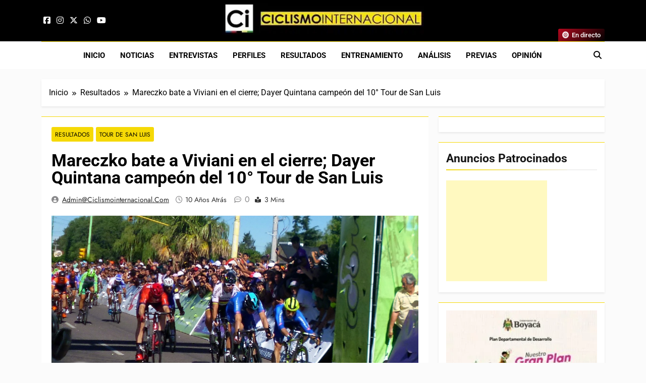

--- FILE ---
content_type: text/html; charset=UTF-8
request_url: https://ciclismointernacional.com/mareczko-bate-a-viviani-en-el-cierre-dayer-quintana-campeon-del-10-tour-de-san-luis/
body_size: 23566
content:
<!doctype html>
<html lang="es-ES">
<head>
	<meta charset="UTF-8">
	<meta name="viewport" content="width=device-width, initial-scale=1">
	<link rel="profile" href="https://gmpg.org/xfn/11">
	<meta name='robots' content='index, follow, max-image-preview:large, max-snippet:-1, max-video-preview:-1' />

	<!-- This site is optimized with the Yoast SEO plugin v26.8 - https://yoast.com/product/yoast-seo-wordpress/ -->
	<title>Mareczko bate a Viviani en el cierre; Dayer Quintana campeón del 10° Tour de San Luis - Ciclismo Internacional</title>
	<link rel="canonical" href="https://ciclismointernacional.com/mareczko-bate-a-viviani-en-el-cierre-dayer-quintana-campeon-del-10-tour-de-san-luis/" />
	<meta property="og:locale" content="es_ES" />
	<meta property="og:type" content="article" />
	<meta property="og:title" content="Mareczko bate a Viviani en el cierre; Dayer Quintana campeón del 10° Tour de San Luis - Ciclismo Internacional" />
	<meta property="og:description" content="Por @FXavierVidela Jakub Mareczko (Italia) se quedó con el triunfo en el cierre del 10° Tour de San Luis, un parcial de 119.6 kilómetros disputado en la Ciudad de San Luis. Dayer Quintana (Movistar Team) se consagró campeón. Contrario a los días anteriores, en esta oportunidad los pedalistas no debieron luchar contra el sofocante calor,..." />
	<meta property="og:url" content="https://ciclismointernacional.com/mareczko-bate-a-viviani-en-el-cierre-dayer-quintana-campeon-del-10-tour-de-san-luis/" />
	<meta property="og:site_name" content="Ciclismo Internacional" />
	<meta property="article:publisher" content="https://www.facebook.com/CiclismoInternacionalLatinoamerica" />
	<meta property="article:published_time" content="2016-01-24T20:10:50+00:00" />
	<meta property="article:modified_time" content="2016-01-27T14:22:47+00:00" />
	<meta property="og:image" content="https://i0.wp.com/ciclismointernacional.com/wp-content/uploads/2016/01/mareczko.jpg?fit=1092%2C611&ssl=1" />
	<meta property="og:image:width" content="1092" />
	<meta property="og:image:height" content="611" />
	<meta property="og:image:type" content="image/jpeg" />
	<meta name="author" content="admin@ciclismointernacional.com" />
	<meta name="twitter:card" content="summary_large_image" />
	<meta name="twitter:creator" content="@CiclismoInter" />
	<meta name="twitter:site" content="@CiclismoInter" />
	<meta name="twitter:label1" content="Escrito por" />
	<meta name="twitter:data1" content="admin@ciclismointernacional.com" />
	<meta name="twitter:label2" content="Tiempo de lectura" />
	<meta name="twitter:data2" content="2 minutos" />
	<script type="application/ld+json" class="yoast-schema-graph">{"@context":"https://schema.org","@graph":[{"@type":"Article","@id":"https://ciclismointernacional.com/mareczko-bate-a-viviani-en-el-cierre-dayer-quintana-campeon-del-10-tour-de-san-luis/#article","isPartOf":{"@id":"https://ciclismointernacional.com/mareczko-bate-a-viviani-en-el-cierre-dayer-quintana-campeon-del-10-tour-de-san-luis/"},"author":{"name":"admin@ciclismointernacional.com","@id":"https://ciclismointernacional.com/es/#/schema/person/5a610f504ab9f1d120129509e17873e7"},"headline":"Mareczko bate a Viviani en el cierre; Dayer Quintana campeón del 10° Tour de San Luis","datePublished":"2016-01-24T20:10:50+00:00","dateModified":"2016-01-27T14:22:47+00:00","mainEntityOfPage":{"@id":"https://ciclismointernacional.com/mareczko-bate-a-viviani-en-el-cierre-dayer-quintana-campeon-del-10-tour-de-san-luis/"},"wordCount":451,"publisher":{"@id":"https://ciclismointernacional.com/es/#organization"},"image":{"@id":"https://ciclismointernacional.com/mareczko-bate-a-viviani-en-el-cierre-dayer-quintana-campeon-del-10-tour-de-san-luis/#primaryimage"},"thumbnailUrl":"https://97b38840.delivery.rocketcdn.me/wp-content/uploads/2016/01/mareczko.jpg","keywords":["crónica","Tour de San Luis"],"articleSection":["Resultados","Tour de San Luis"],"inLanguage":"es"},{"@type":"WebPage","@id":"https://ciclismointernacional.com/mareczko-bate-a-viviani-en-el-cierre-dayer-quintana-campeon-del-10-tour-de-san-luis/","url":"https://ciclismointernacional.com/mareczko-bate-a-viviani-en-el-cierre-dayer-quintana-campeon-del-10-tour-de-san-luis/","name":"Mareczko bate a Viviani en el cierre; Dayer Quintana campeón del 10° Tour de San Luis - Ciclismo Internacional","isPartOf":{"@id":"https://ciclismointernacional.com/es/#website"},"primaryImageOfPage":{"@id":"https://ciclismointernacional.com/mareczko-bate-a-viviani-en-el-cierre-dayer-quintana-campeon-del-10-tour-de-san-luis/#primaryimage"},"image":{"@id":"https://ciclismointernacional.com/mareczko-bate-a-viviani-en-el-cierre-dayer-quintana-campeon-del-10-tour-de-san-luis/#primaryimage"},"thumbnailUrl":"https://97b38840.delivery.rocketcdn.me/wp-content/uploads/2016/01/mareczko.jpg","datePublished":"2016-01-24T20:10:50+00:00","dateModified":"2016-01-27T14:22:47+00:00","breadcrumb":{"@id":"https://ciclismointernacional.com/mareczko-bate-a-viviani-en-el-cierre-dayer-quintana-campeon-del-10-tour-de-san-luis/#breadcrumb"},"inLanguage":"es","potentialAction":[{"@type":"ReadAction","target":["https://ciclismointernacional.com/mareczko-bate-a-viviani-en-el-cierre-dayer-quintana-campeon-del-10-tour-de-san-luis/"]}]},{"@type":"ImageObject","inLanguage":"es","@id":"https://ciclismointernacional.com/mareczko-bate-a-viviani-en-el-cierre-dayer-quintana-campeon-del-10-tour-de-san-luis/#primaryimage","url":"https://97b38840.delivery.rocketcdn.me/wp-content/uploads/2016/01/mareczko.jpg","contentUrl":"https://97b38840.delivery.rocketcdn.me/wp-content/uploads/2016/01/mareczko.jpg","width":1092,"height":611},{"@type":"BreadcrumbList","@id":"https://ciclismointernacional.com/mareczko-bate-a-viviani-en-el-cierre-dayer-quintana-campeon-del-10-tour-de-san-luis/#breadcrumb","itemListElement":[{"@type":"ListItem","position":1,"name":"Portada","item":"https://ciclismointernacional.com/es/"},{"@type":"ListItem","position":2,"name":"Mareczko bate a Viviani en el cierre; Dayer Quintana campeón del 10° Tour de San Luis"}]},{"@type":"WebSite","@id":"https://ciclismointernacional.com/es/#website","url":"https://ciclismointernacional.com/es/","name":"Ciclismo Internacional","description":"Web dedicada al ciclismo mundial. Entrevistas, análisis, crónicas, previas y más. La web ciclista de referencia.","publisher":{"@id":"https://ciclismointernacional.com/es/#organization"},"alternateName":"CI","potentialAction":[{"@type":"SearchAction","target":{"@type":"EntryPoint","urlTemplate":"https://ciclismointernacional.com/es/?s={search_term_string}"},"query-input":{"@type":"PropertyValueSpecification","valueRequired":true,"valueName":"search_term_string"}}],"inLanguage":"es"},{"@type":"Organization","@id":"https://ciclismointernacional.com/es/#organization","name":"Ciclismo Internacional","url":"https://ciclismointernacional.com/es/","logo":{"@type":"ImageObject","inLanguage":"es","@id":"https://ciclismointernacional.com/es/#/schema/logo/image/","url":"https://97b38840.delivery.rocketcdn.me/wp-content/uploads/2026/01/logo-ciclismo-internacional-header.webp","contentUrl":"https://97b38840.delivery.rocketcdn.me/wp-content/uploads/2026/01/logo-ciclismo-internacional-header.webp","width":900,"height":142,"caption":"Ciclismo Internacional"},"image":{"@id":"https://ciclismointernacional.com/es/#/schema/logo/image/"},"sameAs":["https://www.facebook.com/CiclismoInternacionalLatinoamerica","https://x.com/CiclismoInter","https://www.youtube.com/@CiclismoInterTV"]},{"@type":"Person","@id":"https://ciclismointernacional.com/es/#/schema/person/5a610f504ab9f1d120129509e17873e7","name":"admin@ciclismointernacional.com","image":{"@type":"ImageObject","inLanguage":"es","@id":"https://ciclismointernacional.com/es/#/schema/person/image/","url":"https://secure.gravatar.com/avatar/d5b8f31333627cf65c3e04e8a4abf8a79999cee08debe2e4c5c2eee3cf10eb08?s=96&d=mm&r=g","contentUrl":"https://secure.gravatar.com/avatar/d5b8f31333627cf65c3e04e8a4abf8a79999cee08debe2e4c5c2eee3cf10eb08?s=96&d=mm&r=g","caption":"admin@ciclismointernacional.com"},"url":"https://ciclismointernacional.com/es/author/adminciclismointernacional-com/"}]}</script>
	<!-- / Yoast SEO plugin. -->


<link rel='dns-prefetch' href='//secure.gravatar.com' />
<link rel='dns-prefetch' href='//www.googletagmanager.com' />
<link rel='dns-prefetch' href='//stats.wp.com' />
<link rel='dns-prefetch' href='//97b38840.delivery.rocketcdn.me' />
<link rel='dns-prefetch' href='//s0.wp.com' />
<link rel='dns-prefetch' href='//v0.wordpress.com' />
<link rel='dns-prefetch' href='//widgets.wp.com' />
<link href='https://97b38840.delivery.rocketcdn.me' crossorigin='anonymous' rel='preconnect' />
<link href='https://s0.wp.com' crossorigin='anonymous' rel='preconnect' />
<style id='wp-img-auto-sizes-contain-inline-css'>
img:is([sizes=auto i],[sizes^="auto," i]){contain-intrinsic-size:3000px 1500px}
/*# sourceURL=wp-img-auto-sizes-contain-inline-css */
</style>
<link data-minify="1" rel='stylesheet' id='fontawesome-6-css' href='https://97b38840.delivery.rocketcdn.me/wp-content/cache/min/1/wp-content/themes/newsmatic/assets/lib/fontawesome-6/css/all.min.css?ver=1769450432' media='all' />
<link data-minify="1" rel='stylesheet' id='slick-css' href='https://97b38840.delivery.rocketcdn.me/wp-content/cache/min/1/wp-content/themes/newsmatic/assets/lib/slick/slick.css?ver=1769450432' media='all' />
<link data-minify="1" rel='stylesheet' id='newsmatic-typo-fonts-css' href='https://97b38840.delivery.rocketcdn.me/wp-content/cache/min/1/wp-content/fonts/104a2b346f89800ca29f0783a6b3a9d9.css?ver=1769450432' media='all' />
<link data-minify="1" rel='stylesheet' id='newsmatic-style-css' href='https://97b38840.delivery.rocketcdn.me/wp-content/cache/min/1/wp-content/themes/newsmatic/style.css?ver=1769450432' media='all' />
<style id='newsmatic-style-inline-css'>
body.newsmatic_font_typography{ --newsmatic-global-preset-color-1: #64748b;}
 body.newsmatic_font_typography{ --newsmatic-global-preset-color-2: #27272a;}
 body.newsmatic_font_typography{ --newsmatic-global-preset-color-3: #ef4444;}
 body.newsmatic_font_typography{ --newsmatic-global-preset-color-4: #eab308;}
 body.newsmatic_font_typography{ --newsmatic-global-preset-color-5: #84cc16;}
 body.newsmatic_font_typography{ --newsmatic-global-preset-color-6: #22c55e;}
 body.newsmatic_font_typography{ --newsmatic-global-preset-color-7: #06b6d4;}
 body.newsmatic_font_typography{ --newsmatic-global-preset-color-8: #0284c7;}
 body.newsmatic_font_typography{ --newsmatic-global-preset-color-9: #6366f1;}
 body.newsmatic_font_typography{ --newsmatic-global-preset-color-10: #84cc16;}
 body.newsmatic_font_typography{ --newsmatic-global-preset-color-11: #a855f7;}
 body.newsmatic_font_typography{ --newsmatic-global-preset-color-12: #f43f5e;}
 body.newsmatic_font_typography{ --newsmatic-global-preset-gradient-color-1: linear-gradient( 135deg, #485563 10%, #29323c 100%);}
 body.newsmatic_font_typography{ --newsmatic-global-preset-gradient-color-2: linear-gradient( 135deg, #FF512F 10%, #F09819 100%);}
 body.newsmatic_font_typography{ --newsmatic-global-preset-gradient-color-3: linear-gradient( 135deg, #00416A 10%, #E4E5E6 100%);}
 body.newsmatic_font_typography{ --newsmatic-global-preset-gradient-color-4: linear-gradient( 135deg, #CE9FFC 10%, #7367F0 100%);}
 body.newsmatic_font_typography{ --newsmatic-global-preset-gradient-color-5: linear-gradient( 135deg, #90F7EC 10%, #32CCBC 100%);}
 body.newsmatic_font_typography{ --newsmatic-global-preset-gradient-color-6: linear-gradient( 135deg, #81FBB8 10%, #28C76F 100%);}
 body.newsmatic_font_typography{ --newsmatic-global-preset-gradient-color-7: linear-gradient( 135deg, #EB3349 10%, #F45C43 100%);}
 body.newsmatic_font_typography{ --newsmatic-global-preset-gradient-color-8: linear-gradient( 135deg, #FFF720 10%, #3CD500 100%);}
 body.newsmatic_font_typography{ --newsmatic-global-preset-gradient-color-9: linear-gradient( 135deg, #FF96F9 10%, #C32BAC 100%);}
 body.newsmatic_font_typography{ --newsmatic-global-preset-gradient-color-10: linear-gradient( 135deg, #69FF97 10%, #00E4FF 100%);}
 body.newsmatic_font_typography{ --newsmatic-global-preset-gradient-color-11: linear-gradient( 135deg, #3C8CE7 10%, #00EAFF 100%);}
 body.newsmatic_font_typography{ --newsmatic-global-preset-gradient-color-12: linear-gradient( 135deg, #FF7AF5 10%, #513162 100%);}
 body.newsmatic_font_typography{ --theme-block-top-border-color: #f5d906;}
.newsmatic_font_typography { --header-padding: 1px;} .newsmatic_font_typography { --header-padding-tablet: 1px;} .newsmatic_font_typography { --header-padding-smartphone: 1px;}.newsmatic_main_body .site-header.layout--default .top-header{ background: #000000}.newsmatic_font_typography .header-custom-button{ background: linear-gradient(135deg,rgb(178,7,29) 0%,rgb(1,1,1) 100%)}.newsmatic_font_typography .header-custom-button:hover{ background: #b2071d}.newsmatic_font_typography { --site-title-family : Roboto; }
.newsmatic_font_typography { --site-title-weight : 700; }
.newsmatic_font_typography { --site-title-texttransform : capitalize; }
.newsmatic_font_typography { --site-title-textdecoration : none; }
.newsmatic_font_typography { --site-title-size : 45px; }
.newsmatic_font_typography { --site-title-size-tab : 43px; }
.newsmatic_font_typography { --site-title-size-mobile : 40px; }
.newsmatic_font_typography { --site-title-lineheight : 45px; }
.newsmatic_font_typography { --site-title-lineheight-tab : 42px; }
.newsmatic_font_typography { --site-title-lineheight-mobile : 40px; }
.newsmatic_font_typography { --site-title-letterspacing : 0px; }
.newsmatic_font_typography { --site-title-letterspacing-tab : 0px; }
.newsmatic_font_typography { --site-title-letterspacing-mobile : 0px; }
.newsmatic_font_typography { --site-tagline-family : Roboto; }
.newsmatic_font_typography { --site-tagline-weight : 400; }
.newsmatic_font_typography { --site-tagline-texttransform : capitalize; }
.newsmatic_font_typography { --site-tagline-textdecoration : none; }
.newsmatic_font_typography { --site-tagline-size : 16px; }
.newsmatic_font_typography { --site-tagline-size-tab : 16px; }
.newsmatic_font_typography { --site-tagline-size-mobile : 16px; }
.newsmatic_font_typography { --site-tagline-lineheight : 26px; }
.newsmatic_font_typography { --site-tagline-lineheight-tab : 26px; }
.newsmatic_font_typography { --site-tagline-lineheight-mobile : 16px; }
.newsmatic_font_typography { --site-tagline-letterspacing : 0px; }
.newsmatic_font_typography { --site-tagline-letterspacing-tab : 0px; }
.newsmatic_font_typography { --site-tagline-letterspacing-mobile : 0px; }
body .site-branding img.custom-logo{ width: 400px; }@media(max-width: 940px) { body .site-branding img.custom-logo{ width: 400px; } }
@media(max-width: 610px) { body .site-branding img.custom-logo{ width: 400px; } }
.newsmatic_font_typography  { --menu-color-hover : #f5d906; }.newsmatic_font_typography  { --sidebar-toggle-color: var( --newsmatic-global-preset-color-2 );}.newsmatic_font_typography  { --sidebar-toggle-color-hover : #f5d906; }.newsmatic_font_typography  { --search-color: var( --newsmatic-global-preset-color-2 );}.newsmatic_font_typography  { --search-color-hover : #f5d906; }.newsmatic_font_typography  { --move-to-top-background-color: #f5d906;}.newsmatic_font_typography  { --move-to-top-background-color-hover : #f5d906; }.newsmatic_font_typography  { --move-to-top-color: var( --newsmatic-global-preset-color-2 );}.newsmatic_font_typography  { --move-to-top-color-hover : var( --newsmatic-global-preset-color-2 ); }@media(max-width: 610px) { .ads-banner{ display : block;} }@media(max-width: 610px) { body #newsmatic-scroll-to-top.show{ display : none;} }body .site-header.layout--default .menu-section .row{ border-top: 1px solid #f5d906;}body .site-footer.dark_bk{ border-top: 5px solid #f5d906;}.newsmatic_main_body .site-header.layout--default .site-branding-section{ background: #000000}.newsmatic_font_typography  { --custom-btn-color: #ffffff;}.newsmatic_font_typography  { --custom-btn-color-hover : #ffffff; } body.newsmatic_main_body{ --theme-color-red: #f5d906;} body.newsmatic_dark_mode{ --theme-color-red: #f5d906;}body .post-categories .cat-item.cat-7837 { background-color : #f5d905} body .newsmatic-category-no-bk .post-categories .cat-item.cat-7837 a  { color : #f5d905} body.single .post-categories .cat-item.cat-7837 { background-color : #f5d905} body .post-categories .cat-item.cat-4480 { background-color : #f5d906} body .newsmatic-category-no-bk .post-categories .cat-item.cat-4480 a  { color : #f5d906} body.single .post-categories .cat-item.cat-4480 { background-color : #f5d906} body .post-categories .cat-item.cat-13 { background-color : #f5d906} body .newsmatic-category-no-bk .post-categories .cat-item.cat-13 a  { color : #f5d906} body.single .post-categories .cat-item.cat-13 { background-color : #f5d906} body .post-categories .cat-item.cat-7169 { background-color : #f5d906} body .newsmatic-category-no-bk .post-categories .cat-item.cat-7169 a  { color : #f5d906} body.single .post-categories .cat-item.cat-7169 { background-color : #f5d906} body .post-categories .cat-item.cat-11 { background-color : #f5d906} body .newsmatic-category-no-bk .post-categories .cat-item.cat-11 a  { color : #f5d906} body.single .post-categories .cat-item.cat-11 { background-color : #f5d906} body .post-categories .cat-item.cat-7752 { background-color : #f5d906} body .newsmatic-category-no-bk .post-categories .cat-item.cat-7752 a  { color : #f5d906} body.single .post-categories .cat-item.cat-7752 { background-color : #f5d906} body .post-categories .cat-item.cat-7803 { background-color : #f5d906} body .newsmatic-category-no-bk .post-categories .cat-item.cat-7803 a  { color : #f5d906} body.single .post-categories .cat-item.cat-7803 { background-color : #f5d906} body .post-categories .cat-item.cat-377 { background-color : #f5d906} body .newsmatic-category-no-bk .post-categories .cat-item.cat-377 a  { color : #f5d906} body.single .post-categories .cat-item.cat-377 { background-color : #f5d906} body .post-categories .cat-item.cat-7 { background-color : #f5d906} body .newsmatic-category-no-bk .post-categories .cat-item.cat-7 a  { color : #f5d906} body.single .post-categories .cat-item.cat-7 { background-color : #f5d906} body .post-categories .cat-item.cat-4620 { background-color : #f5d906} body .newsmatic-category-no-bk .post-categories .cat-item.cat-4620 a  { color : #f5d906} body.single .post-categories .cat-item.cat-4620 { background-color : #f5d906} body .post-categories .cat-item.cat-7750 { background-color : #f5d906} body .newsmatic-category-no-bk .post-categories .cat-item.cat-7750 a  { color : #f5d906} body.single .post-categories .cat-item.cat-7750 { background-color : #f5d906} body .post-categories .cat-item.cat-7754 { background-color : #f5d906} body .newsmatic-category-no-bk .post-categories .cat-item.cat-7754 a  { color : #f5d906} body.single .post-categories .cat-item.cat-7754 { background-color : #f5d906} body .post-categories .cat-item.cat-12 { background-color : #f5d906} body .newsmatic-category-no-bk .post-categories .cat-item.cat-12 a  { color : #f5d906} body.single .post-categories .cat-item.cat-12 { background-color : #f5d906} body .post-categories .cat-item.cat-9 { background-color : #f5d906} body .newsmatic-category-no-bk .post-categories .cat-item.cat-9 a  { color : #f5d906} body.single .post-categories .cat-item.cat-9 { background-color : #f5d906} body .post-categories .cat-item.cat-112 { background-color : #f5d906} body .newsmatic-category-no-bk .post-categories .cat-item.cat-112 a  { color : #f5d906} body.single .post-categories .cat-item.cat-112 { background-color : #f5d906} body .post-categories .cat-item.cat-2477 { background-color : #f5d906} body .newsmatic-category-no-bk .post-categories .cat-item.cat-2477 a  { color : #f5d906} body.single .post-categories .cat-item.cat-2477 { background-color : #f5d906} body .post-categories .cat-item.cat-8 { background-color : #f5d906} body .newsmatic-category-no-bk .post-categories .cat-item.cat-8 a  { color : #f5d906} body.single .post-categories .cat-item.cat-8 { background-color : #f5d906} body .post-categories .cat-item.cat-1 { background-color : #f5d906} body .newsmatic-category-no-bk .post-categories .cat-item.cat-1 a  { color : #f5d906} body.single .post-categories .cat-item.cat-1 { background-color : #f5d906} body .post-categories .cat-item.cat-7746 { background-color : #f5d906} body .newsmatic-category-no-bk .post-categories .cat-item.cat-7746 a  { color : #f5d906} body.single .post-categories .cat-item.cat-7746 { background-color : #f5d906} body .post-categories .cat-item.cat-4794 { background-color : #f5d906} body .newsmatic-category-no-bk .post-categories .cat-item.cat-4794 a  { color : #f5d906} body.single .post-categories .cat-item.cat-4794 { background-color : #f5d906} body .post-categories .cat-item.cat-63 { background-color : #f5d906} body .newsmatic-category-no-bk .post-categories .cat-item.cat-63 a  { color : #f5d906} body.single .post-categories .cat-item.cat-63 { background-color : #f5d906} body .post-categories .cat-item.cat-7839 { background-color : #f5d906} body .newsmatic-category-no-bk .post-categories .cat-item.cat-7839 a  { color : #f5d906} body.single .post-categories .cat-item.cat-7839 { background-color : #f5d906} body .post-categories .cat-item.cat-114 { background-color : #f5d906} body .newsmatic-category-no-bk .post-categories .cat-item.cat-114 a  { color : #f5d906} body.single .post-categories .cat-item.cat-114 { background-color : #f5d906} body .post-categories .cat-item.cat-134 { background-color : #f5d906} body .newsmatic-category-no-bk .post-categories .cat-item.cat-134 a  { color : #f5d906} body.single .post-categories .cat-item.cat-134 { background-color : #f5d906} body .post-categories .cat-item.cat-6129 { background-color : #f5d906} body .newsmatic-category-no-bk .post-categories .cat-item.cat-6129 a  { color : #f5d906} body.single .post-categories .cat-item.cat-6129 { background-color : #f5d906}  #main-banner-section .main-banner-slider figure.post-thumb { border-radius: 15px; } #main-banner-section .main-banner-slider .post-element{ border-radius: 15px;}
 @media (max-width: 769px){ #main-banner-section .main-banner-slider figure.post-thumb { border-radius: 15px; } #main-banner-section .main-banner-slider .post-element { border-radius: 15px; } }
 @media (max-width: 548px){ #main-banner-section .main-banner-slider figure.post-thumb  { border-radius: 15px; } #main-banner-section .main-banner-slider .post-element { border-radius: 15px; } }
 #main-banner-section .main-banner-trailing-posts figure.post-thumb, #main-banner-section .banner-trailing-posts figure.post-thumb { border-radius: 15px } #main-banner-section .banner-trailing-posts .post-element { border-radius: 15px;}
 @media (max-width: 769px){ #main-banner-section .main-banner-trailing-posts figure.post-thumb,
				#main-banner-section .banner-trailing-posts figure.post-thumb { border-radius: 15px } #main-banner-section .banner-trailing-posts .post-element { border-radius: 15px;} }
 @media (max-width: 548px){ #main-banner-section .main-banner-trailing-posts figure.post-thumb,
				#main-banner-section .banner-trailing-posts figure.post-thumb  { border-radius: 15px  } #main-banner-section .banner-trailing-posts .post-element { border-radius: 15px;} }
 main.site-main .primary-content article figure.post-thumb-wrap { padding-bottom: calc( 0.6 * 100% ) }
 @media (max-width: 769px){ main.site-main .primary-content article figure.post-thumb-wrap { padding-bottom: calc( 0.6 * 100% ) } }
 @media (max-width: 548px){ main.site-main .primary-content article figure.post-thumb-wrap { padding-bottom: calc( 0.6 * 100% ) } }
 main.site-main .primary-content article figure.post-thumb-wrap { border-radius: 14px}
 @media (max-width: 769px){ main.site-main .primary-content article figure.post-thumb-wrap { border-radius: 14px } }
 @media (max-width: 548px){ main.site-main .primary-content article figure.post-thumb-wrap { border-radius: 14px  } }
#block--1758117754725r article figure.post-thumb-wrap { padding-bottom: calc( 0.6 * 100% ) }
 @media (max-width: 769px){ #block--1758117754725r article figure.post-thumb-wrap { padding-bottom: calc( 0.8 * 100% ) } }
 @media (max-width: 548px){ #block--1758117754725r article figure.post-thumb-wrap { padding-bottom: calc( 0.6 * 100% ) }}
#block--1758117754725r article figure.post-thumb-wrap { border-radius: 0px }
 @media (max-width: 769px){ #block--1758117754725r article figure.post-thumb-wrap { border-radius: 0px } }
 @media (max-width: 548px){ #block--1758117754725r article figure.post-thumb-wrap { border-radius: 0px } }
#block--1758117754731l article figure.post-thumb-wrap { padding-bottom: calc( 0.6 * 100% ) }
 @media (max-width: 769px){ #block--1758117754731l article figure.post-thumb-wrap { padding-bottom: calc( 0.8 * 100% ) } }
 @media (max-width: 548px){ #block--1758117754731l article figure.post-thumb-wrap { padding-bottom: calc( 0.6 * 100% ) }}
#block--1758117754731l article figure.post-thumb-wrap { border-radius: 15px }
 @media (max-width: 769px){ #block--1758117754731l article figure.post-thumb-wrap { border-radius: 15px } }
 @media (max-width: 548px){ #block--1758117754731l article figure.post-thumb-wrap { border-radius: 15px } }
#block--1758117754734k article figure.post-thumb-wrap { padding-bottom: calc( 0.25 * 100% ) }
 @media (max-width: 769px){ #block--1758117754734k article figure.post-thumb-wrap { padding-bottom: calc( 0.25 * 100% ) } }
 @media (max-width: 548px){ #block--1758117754734k article figure.post-thumb-wrap { padding-bottom: calc( 0.25 * 100% ) }}
#block--1758117754734k article figure.post-thumb-wrap { border-radius: 0px }
 @media (max-width: 769px){ #block--1758117754734k article figure.post-thumb-wrap { border-radius: 0px } }
 @media (max-width: 548px){ #block--1758117754734k article figure.post-thumb-wrap { border-radius: 0px } }
/*# sourceURL=newsmatic-style-inline-css */
</style>
<link data-minify="1" rel='stylesheet' id='newsmatic-main-style-css' href='https://97b38840.delivery.rocketcdn.me/wp-content/cache/min/1/wp-content/themes/newsmatic/assets/css/main.css?ver=1769450432' media='all' />
<link data-minify="1" rel='stylesheet' id='newsmatic-loader-style-css' href='https://97b38840.delivery.rocketcdn.me/wp-content/cache/min/1/wp-content/themes/newsmatic/assets/css/loader.css?ver=1769450432' media='all' />
<link data-minify="1" rel='stylesheet' id='newsmatic-responsive-style-css' href='https://97b38840.delivery.rocketcdn.me/wp-content/cache/min/1/wp-content/themes/newsmatic/assets/css/responsive.css?ver=1769450432' media='all' />
<style id="perfmatters-google-font-1">@font-face{font-family:'Open Sans';font-style:italic;font-weight:300;font-stretch:100%;font-display:swap;src:url(https://ciclismointernacional.com/wp-content/cache/perfmatters/ciclismointernacional.com/fonts/memtYaGs126MiZpBA-UFUIcVXSCEkx2cmqvXlWqWuU6FxZCJgg.woff2) format('woff2');unicode-range:U+0000-00FF,U+0131,U+0152-0153,U+02BB-02BC,U+02C6,U+02DA,U+02DC,U+0304,U+0308,U+0329,U+2000-206F,U+20AC,U+2122,U+2191,U+2193,U+2212,U+2215,U+FEFF,U+FFFD}@font-face{font-family:'Open Sans';font-style:italic;font-weight:400;font-stretch:100%;font-display:swap;src:url(https://ciclismointernacional.com/wp-content/cache/perfmatters/ciclismointernacional.com/fonts/memtYaGs126MiZpBA-UFUIcVXSCEkx2cmqvXlWqWuU6FxZCJgg.woff2) format('woff2');unicode-range:U+0000-00FF,U+0131,U+0152-0153,U+02BB-02BC,U+02C6,U+02DA,U+02DC,U+0304,U+0308,U+0329,U+2000-206F,U+20AC,U+2122,U+2191,U+2193,U+2212,U+2215,U+FEFF,U+FFFD}@font-face{font-family:'Open Sans';font-style:italic;font-weight:600;font-stretch:100%;font-display:swap;src:url(https://ciclismointernacional.com/wp-content/cache/perfmatters/ciclismointernacional.com/fonts/memtYaGs126MiZpBA-UFUIcVXSCEkx2cmqvXlWqWuU6FxZCJgg.woff2) format('woff2');unicode-range:U+0000-00FF,U+0131,U+0152-0153,U+02BB-02BC,U+02C6,U+02DA,U+02DC,U+0304,U+0308,U+0329,U+2000-206F,U+20AC,U+2122,U+2191,U+2193,U+2212,U+2215,U+FEFF,U+FFFD}@font-face{font-family:'Open Sans';font-style:normal;font-weight:300;font-stretch:100%;font-display:swap;src:url(https://ciclismointernacional.com/wp-content/cache/perfmatters/ciclismointernacional.com/fonts/memvYaGs126MiZpBA-UvWbX2vVnXBbObj2OVTS-mu0SC55I.woff2) format('woff2');unicode-range:U+0000-00FF,U+0131,U+0152-0153,U+02BB-02BC,U+02C6,U+02DA,U+02DC,U+0304,U+0308,U+0329,U+2000-206F,U+20AC,U+2122,U+2191,U+2193,U+2212,U+2215,U+FEFF,U+FFFD}@font-face{font-family:'Open Sans';font-style:normal;font-weight:400;font-stretch:100%;font-display:swap;src:url(https://ciclismointernacional.com/wp-content/cache/perfmatters/ciclismointernacional.com/fonts/memvYaGs126MiZpBA-UvWbX2vVnXBbObj2OVTS-mu0SC55I.woff2) format('woff2');unicode-range:U+0000-00FF,U+0131,U+0152-0153,U+02BB-02BC,U+02C6,U+02DA,U+02DC,U+0304,U+0308,U+0329,U+2000-206F,U+20AC,U+2122,U+2191,U+2193,U+2212,U+2215,U+FEFF,U+FFFD}@font-face{font-family:'Open Sans';font-style:normal;font-weight:600;font-stretch:100%;font-display:swap;src:url(https://ciclismointernacional.com/wp-content/cache/perfmatters/ciclismointernacional.com/fonts/memvYaGs126MiZpBA-UvWbX2vVnXBbObj2OVTS-mu0SC55I.woff2) format('woff2');unicode-range:U+0000-00FF,U+0131,U+0152-0153,U+02BB-02BC,U+02C6,U+02DA,U+02DC,U+0304,U+0308,U+0329,U+2000-206F,U+20AC,U+2122,U+2191,U+2193,U+2212,U+2215,U+FEFF,U+FFFD}</style>
<link data-minify="1" rel='stylesheet' id='jetpack_likes-css' href='https://97b38840.delivery.rocketcdn.me/wp-content/cache/min/1/wp-content/plugins/jetpack/modules/likes/style.css?ver=1769450432' media='all' />
<link data-minify="1" rel='stylesheet' id='sharedaddy-css' href='https://97b38840.delivery.rocketcdn.me/wp-content/cache/min/1/wp-content/plugins/jetpack/modules/sharedaddy/sharing.css?ver=1769450432' media='all' />
<link data-minify="1" rel='stylesheet' id='social-logos-css' href='https://97b38840.delivery.rocketcdn.me/wp-content/cache/min/1/wp-content/plugins/jetpack/_inc/social-logos/social-logos.min.css?ver=1769450432' media='all' />
<script src="//97b38840.delivery.rocketcdn.me/wp-includes/js/jquery/jquery.min.js?ver=3.7.1" id="jquery-core-js" type="pmdelayedscript" data-cfasync="false" data-no-optimize="1" data-no-defer="1" data-no-minify="1" data-rocketlazyloadscript="1"></script>
<script src="//97b38840.delivery.rocketcdn.me/wp-includes/js/jquery/jquery-migrate.min.js?ver=3.4.1" id="jquery-migrate-js" type="pmdelayedscript" data-cfasync="false" data-no-optimize="1" data-no-defer="1" data-no-minify="1" data-rocketlazyloadscript="1"></script>

<!-- Fragmento de código de la etiqueta de Google (gtag.js) añadida por Site Kit -->
<!-- Fragmento de código de Google Analytics añadido por Site Kit -->
<script src="//www.googletagmanager.com/gtag/js?id=GT-MR2BL7M" id="google_gtagjs-js" async type="pmdelayedscript" data-cfasync="false" data-no-optimize="1" data-no-defer="1" data-no-minify="1" data-rocketlazyloadscript="1"></script>
<script id="google_gtagjs-js-after" type="pmdelayedscript" data-cfasync="false" data-no-optimize="1" data-no-defer="1" data-no-minify="1" data-rocketlazyloadscript="1">
window.dataLayer = window.dataLayer || [];function gtag(){dataLayer.push(arguments);}
gtag("set","linker",{"domains":["ciclismointernacional.com"]});
gtag("js", new Date());
gtag("set", "developer_id.dZTNiMT", true);
gtag("config", "GT-MR2BL7M");
 window._googlesitekit = window._googlesitekit || {}; window._googlesitekit.throttledEvents = []; window._googlesitekit.gtagEvent = (name, data) => { var key = JSON.stringify( { name, data } ); if ( !! window._googlesitekit.throttledEvents[ key ] ) { return; } window._googlesitekit.throttledEvents[ key ] = true; setTimeout( () => { delete window._googlesitekit.throttledEvents[ key ]; }, 5 ); gtag( "event", name, { ...data, event_source: "site-kit" } ); }; 
//# sourceURL=google_gtagjs-js-after
</script>
<meta name="generator" content="Site Kit by Google 1.171.0" /><meta name="generator" content="webp-uploads 2.6.1">
	<style>img#wpstats{display:none}</style>
		<link rel="icon" type="image/png" href="https://97b38840.delivery.rocketcdn.me/wp-content/uploads/fbrfg/favicon-96x96.png" sizes="96x96" />
<link rel="icon" type="image/svg+xml" href="https://97b38840.delivery.rocketcdn.me/wp-content/uploads/fbrfg/favicon.svg" />
<link rel="shortcut icon" href="https://97b38840.delivery.rocketcdn.me/wp-content/uploads/fbrfg/favicon.ico" />
<link rel="apple-touch-icon" sizes="180x180" href="https://97b38840.delivery.rocketcdn.me/wp-content/uploads/fbrfg/apple-touch-icon.png" />
<meta name="apple-mobile-web-app-title" content="Ciclismo Internacional" />
<link rel="manifest" href="https://97b38840.delivery.rocketcdn.me/wp-content/uploads/fbrfg/site.webmanifest" /><meta name="generator" content="embed-optimizer 1.0.0-beta3">
		<style type="text/css">
							.site-title {
					position: absolute;
					clip: rect(1px, 1px, 1px, 1px);
					}
									.site-description {
						position: absolute;
						clip: rect(1px, 1px, 1px, 1px);
					}
						</style>
		<script data-minify="1" src="https://97b38840.delivery.rocketcdn.me/wp-content/cache/min/1/analytics.js?ver=1769450433" data-key="1RwGqbH8Bjy/CpORe8E43A" async type="pmdelayedscript" data-cfasync="false" data-no-optimize="1" data-no-defer="1" data-no-minify="1" data-rocketlazyloadscript="1"></script><!-- Google Tag Manager -->
<script type="pmdelayedscript" data-cfasync="false" data-no-optimize="1" data-no-defer="1" data-no-minify="1" data-rocketlazyloadscript="1">(function(w,d,s,l,i){w[l]=w[l]||[];w[l].push({'gtm.start':
new Date().getTime(),event:'gtm.js'});var f=d.getElementsByTagName(s)[0],
j=d.createElement(s),dl=l!='dataLayer'?'&l='+l:'';j.async=true;j.src=
'https://www.googletagmanager.com/gtm.js?id='+i+dl;f.parentNode.insertBefore(j,f);
})(window,document,'script','dataLayer','GTM-KSMC735T');</script>
<!-- End Google Tag Manager --><link rel="icon" href="https://97b38840.delivery.rocketcdn.me/wp-content/uploads/2025/09/cropped-logo-fav-ciclismo-2025-32x32.webp" sizes="32x32" />
<link rel="icon" href="https://97b38840.delivery.rocketcdn.me/wp-content/uploads/2025/09/cropped-logo-fav-ciclismo-2025-192x192.webp" sizes="192x192" />
<link rel="apple-touch-icon" href="https://97b38840.delivery.rocketcdn.me/wp-content/uploads/2025/09/cropped-logo-fav-ciclismo-2025-180x180.webp" />
<meta name="msapplication-TileImage" content="https://97b38840.delivery.rocketcdn.me/wp-content/uploads/2025/09/cropped-logo-fav-ciclismo-2025-270x270.webp" />
		<style id="wp-custom-css">
			/* =========================
   1) CONTRASTE GENERAL
========================= */
.ticker-news-wrap,
.ticker-news-wrap * {
  color: #000 !important;
}

.post-categories a {
  color: #000 !important;
}

.social-icons a i {
  color: #fff !important;
}

button,
input[type="submit"] {
  color: #000 !important;
}

/* Screen reader utility */
.screen-reader-text {
  position: absolute !important;
  width: 1px !important;
  height: 1px !important;
  padding: 0 !important;
  margin: -1px !important;
  overflow: hidden !important;
  clip: rect(0, 0, 0, 0) !important;
  white-space: nowrap !important;
  border: 0 !important;
}


/* =========================
   2) LINKS EN CONTENIDO
========================= */
.entry-content p a,
.entry-content li a,
.entry-content blockquote a {
  color: #1a73e8 !important;
  text-decoration: underline !important;
  text-underline-offset: 0.18em;
  text-decoration-thickness: 1.5px;
}

.entry-content p a:hover,
.entry-content p a:focus,
.entry-content li a:hover,
.entry-content li a:focus,
.entry-content blockquote a:hover,
.entry-content blockquote a:focus {
  color: #0b57d0 !important;
  text-decoration-thickness: 2.5px;
}

/* Excluir botones e imágenes */
.entry-content a.wp-block-button__link,
.entry-content a.social-icon,
.entry-content a img,
.entry-content figure a {
  text-decoration: none !important;
}


/* =========================
   3) METADATOS / FORMULARIOS
========================= */
.post-navigation .nav-subtitle,
.navigation.post-navigation .nav-subtitle {
  color: #555 !important;
}

#email-notes,
.comment-notes,
.comment-form-cookies-consent label,
.required-field-message,
#comments,
.comments-area {
  color: #555 !important;
}

.comment-notes,
#email-notes,
.required-field-message,
.subscribe-label {
  font-weight: 500;
}

.read-time,
time.entry-date,
.entry-date,
.entry-meta time {
  color: #333 !important;
}

a.author_name,
a.url.fn.n.author_name {
  color: #222 !important;
  text-decoration: underline;
  text-underline-offset: 2px;
}

a.author_name:hover,
.primary-content a:hover {
  color: #000 !important;
}

.comments-title,
.comments-title *,
.comments-area label,
.comment-respond label,
.comment-respond {
  color: #111 !important;
}

.comment-reply-link,
a.comment-reply-link {
  color: #333 !important;
}

.comments-area time[datetime],
.comments-area .comment-metadata,
.comments-area .comment-metadata a {
  color: #111 !important;
}

#commentform input#submit {
  background-color: #f5d906 !important;
  color: #000 !important;
  border: none !important;
  font-weight: 600;
  padding: 12px 20px;
  border-radius: 4px;
}


/* =========================
   4) BADGE MENU
========================= */
.menu_txt {
  color: #111 !important;
  background: #f1d200 !important;
  padding: 2px 6px;
  border-radius: 2px;
  font-weight: 700;
}

/* Mostrar el primer slide aunque Slick todavía no haya inicializado */
.main-banner-slider:not(.slick-initialized) .slide-item {
  display: block !important;
  opacity: 1 !important;
  visibility: visible !important;
}		</style>
		<noscript><style>.perfmatters-lazy[data-src]{display:none !important;}</style></noscript>	
	
	
	
	
	<script async src="https://pagead2.googlesyndication.com/pagead/js/adsbygoogle.js?client=ca-pub-3436568457226204" crossorigin="anonymous" type="pmdelayedscript" data-cfasync="false" data-no-optimize="1" data-no-defer="1" data-no-minify="1" data-rocketlazyloadscript="1"></script>


	
	
	
	
	
<style id='wp-block-heading-inline-css'>
h1:where(.wp-block-heading).has-background,h2:where(.wp-block-heading).has-background,h3:where(.wp-block-heading).has-background,h4:where(.wp-block-heading).has-background,h5:where(.wp-block-heading).has-background,h6:where(.wp-block-heading).has-background{padding:1.25em 2.375em}h1.has-text-align-left[style*=writing-mode]:where([style*=vertical-lr]),h1.has-text-align-right[style*=writing-mode]:where([style*=vertical-rl]),h2.has-text-align-left[style*=writing-mode]:where([style*=vertical-lr]),h2.has-text-align-right[style*=writing-mode]:where([style*=vertical-rl]),h3.has-text-align-left[style*=writing-mode]:where([style*=vertical-lr]),h3.has-text-align-right[style*=writing-mode]:where([style*=vertical-rl]),h4.has-text-align-left[style*=writing-mode]:where([style*=vertical-lr]),h4.has-text-align-right[style*=writing-mode]:where([style*=vertical-rl]),h5.has-text-align-left[style*=writing-mode]:where([style*=vertical-lr]),h5.has-text-align-right[style*=writing-mode]:where([style*=vertical-rl]),h6.has-text-align-left[style*=writing-mode]:where([style*=vertical-lr]),h6.has-text-align-right[style*=writing-mode]:where([style*=vertical-rl]){rotate:180deg}
/*# sourceURL=https://ciclismointernacional.com/wp-includes/blocks/heading/style.min.css */
</style>
<style id='wp-block-group-inline-css'>
.wp-block-group{box-sizing:border-box}:where(.wp-block-group.wp-block-group-is-layout-constrained){position:relative}
/*# sourceURL=https://ciclismointernacional.com/wp-includes/blocks/group/style.min.css */
</style>
<style id='wp-block-paragraph-inline-css'>
.is-small-text{font-size:.875em}.is-regular-text{font-size:1em}.is-large-text{font-size:2.25em}.is-larger-text{font-size:3em}.has-drop-cap:not(:focus):first-letter{float:left;font-size:8.4em;font-style:normal;font-weight:100;line-height:.68;margin:.05em .1em 0 0;text-transform:uppercase}body.rtl .has-drop-cap:not(:focus):first-letter{float:none;margin-left:.1em}p.has-drop-cap.has-background{overflow:hidden}:root :where(p.has-background){padding:1.25em 2.375em}:where(p.has-text-color:not(.has-link-color)) a{color:inherit}p.has-text-align-left[style*="writing-mode:vertical-lr"],p.has-text-align-right[style*="writing-mode:vertical-rl"]{rotate:180deg}
/*# sourceURL=https://ciclismointernacional.com/wp-includes/blocks/paragraph/style.min.css */
</style>
<style id='wp-block-separator-inline-css'>
@charset "UTF-8";.wp-block-separator{border:none;border-top:2px solid}:root :where(.wp-block-separator.is-style-dots){height:auto;line-height:1;text-align:center}:root :where(.wp-block-separator.is-style-dots):before{color:currentColor;content:"···";font-family:serif;font-size:1.5em;letter-spacing:2em;padding-left:2em}.wp-block-separator.is-style-dots{background:none!important;border:none!important}
/*# sourceURL=https://ciclismointernacional.com/wp-includes/blocks/separator/style.min.css */
</style>
<style id='jetpack-block-subscriptions-inline-css'>
.is-style-compact .is-not-subscriber .wp-block-button__link,.is-style-compact .is-not-subscriber .wp-block-jetpack-subscriptions__button{border-end-start-radius:0!important;border-start-start-radius:0!important;margin-inline-start:0!important}.is-style-compact .is-not-subscriber .components-text-control__input,.is-style-compact .is-not-subscriber p#subscribe-email input[type=email]{border-end-end-radius:0!important;border-start-end-radius:0!important}.is-style-compact:not(.wp-block-jetpack-subscriptions__use-newline) .components-text-control__input{border-inline-end-width:0!important}.wp-block-jetpack-subscriptions.wp-block-jetpack-subscriptions__supports-newline .wp-block-jetpack-subscriptions__form-container{display:flex;flex-direction:column}.wp-block-jetpack-subscriptions.wp-block-jetpack-subscriptions__supports-newline:not(.wp-block-jetpack-subscriptions__use-newline) .is-not-subscriber .wp-block-jetpack-subscriptions__form-elements{align-items:flex-start;display:flex}.wp-block-jetpack-subscriptions.wp-block-jetpack-subscriptions__supports-newline:not(.wp-block-jetpack-subscriptions__use-newline) p#subscribe-submit{display:flex;justify-content:center}.wp-block-jetpack-subscriptions.wp-block-jetpack-subscriptions__supports-newline .wp-block-jetpack-subscriptions__form .wp-block-jetpack-subscriptions__button,.wp-block-jetpack-subscriptions.wp-block-jetpack-subscriptions__supports-newline .wp-block-jetpack-subscriptions__form .wp-block-jetpack-subscriptions__textfield .components-text-control__input,.wp-block-jetpack-subscriptions.wp-block-jetpack-subscriptions__supports-newline .wp-block-jetpack-subscriptions__form button,.wp-block-jetpack-subscriptions.wp-block-jetpack-subscriptions__supports-newline .wp-block-jetpack-subscriptions__form input[type=email],.wp-block-jetpack-subscriptions.wp-block-jetpack-subscriptions__supports-newline form .wp-block-jetpack-subscriptions__button,.wp-block-jetpack-subscriptions.wp-block-jetpack-subscriptions__supports-newline form .wp-block-jetpack-subscriptions__textfield .components-text-control__input,.wp-block-jetpack-subscriptions.wp-block-jetpack-subscriptions__supports-newline form button,.wp-block-jetpack-subscriptions.wp-block-jetpack-subscriptions__supports-newline form input[type=email]{box-sizing:border-box;cursor:pointer;line-height:1.3;min-width:auto!important;white-space:nowrap!important}.wp-block-jetpack-subscriptions.wp-block-jetpack-subscriptions__supports-newline .wp-block-jetpack-subscriptions__form input[type=email]::placeholder,.wp-block-jetpack-subscriptions.wp-block-jetpack-subscriptions__supports-newline .wp-block-jetpack-subscriptions__form input[type=email]:disabled,.wp-block-jetpack-subscriptions.wp-block-jetpack-subscriptions__supports-newline form input[type=email]::placeholder,.wp-block-jetpack-subscriptions.wp-block-jetpack-subscriptions__supports-newline form input[type=email]:disabled{color:currentColor;opacity:.5}.wp-block-jetpack-subscriptions.wp-block-jetpack-subscriptions__supports-newline .wp-block-jetpack-subscriptions__form .wp-block-jetpack-subscriptions__button,.wp-block-jetpack-subscriptions.wp-block-jetpack-subscriptions__supports-newline .wp-block-jetpack-subscriptions__form button,.wp-block-jetpack-subscriptions.wp-block-jetpack-subscriptions__supports-newline form .wp-block-jetpack-subscriptions__button,.wp-block-jetpack-subscriptions.wp-block-jetpack-subscriptions__supports-newline form button{border-color:#0000;border-style:solid}.wp-block-jetpack-subscriptions.wp-block-jetpack-subscriptions__supports-newline .wp-block-jetpack-subscriptions__form .wp-block-jetpack-subscriptions__textfield,.wp-block-jetpack-subscriptions.wp-block-jetpack-subscriptions__supports-newline .wp-block-jetpack-subscriptions__form p#subscribe-email,.wp-block-jetpack-subscriptions.wp-block-jetpack-subscriptions__supports-newline form .wp-block-jetpack-subscriptions__textfield,.wp-block-jetpack-subscriptions.wp-block-jetpack-subscriptions__supports-newline form p#subscribe-email{background:#0000;flex-grow:1}.wp-block-jetpack-subscriptions.wp-block-jetpack-subscriptions__supports-newline .wp-block-jetpack-subscriptions__form .wp-block-jetpack-subscriptions__textfield .components-base-control__field,.wp-block-jetpack-subscriptions.wp-block-jetpack-subscriptions__supports-newline .wp-block-jetpack-subscriptions__form .wp-block-jetpack-subscriptions__textfield .components-text-control__input,.wp-block-jetpack-subscriptions.wp-block-jetpack-subscriptions__supports-newline .wp-block-jetpack-subscriptions__form .wp-block-jetpack-subscriptions__textfield input[type=email],.wp-block-jetpack-subscriptions.wp-block-jetpack-subscriptions__supports-newline .wp-block-jetpack-subscriptions__form p#subscribe-email .components-base-control__field,.wp-block-jetpack-subscriptions.wp-block-jetpack-subscriptions__supports-newline .wp-block-jetpack-subscriptions__form p#subscribe-email .components-text-control__input,.wp-block-jetpack-subscriptions.wp-block-jetpack-subscriptions__supports-newline .wp-block-jetpack-subscriptions__form p#subscribe-email input[type=email],.wp-block-jetpack-subscriptions.wp-block-jetpack-subscriptions__supports-newline form .wp-block-jetpack-subscriptions__textfield .components-base-control__field,.wp-block-jetpack-subscriptions.wp-block-jetpack-subscriptions__supports-newline form .wp-block-jetpack-subscriptions__textfield .components-text-control__input,.wp-block-jetpack-subscriptions.wp-block-jetpack-subscriptions__supports-newline form .wp-block-jetpack-subscriptions__textfield input[type=email],.wp-block-jetpack-subscriptions.wp-block-jetpack-subscriptions__supports-newline form p#subscribe-email .components-base-control__field,.wp-block-jetpack-subscriptions.wp-block-jetpack-subscriptions__supports-newline form p#subscribe-email .components-text-control__input,.wp-block-jetpack-subscriptions.wp-block-jetpack-subscriptions__supports-newline form p#subscribe-email input[type=email]{height:auto;margin:0;width:100%}.wp-block-jetpack-subscriptions.wp-block-jetpack-subscriptions__supports-newline .wp-block-jetpack-subscriptions__form p#subscribe-email,.wp-block-jetpack-subscriptions.wp-block-jetpack-subscriptions__supports-newline .wp-block-jetpack-subscriptions__form p#subscribe-submit,.wp-block-jetpack-subscriptions.wp-block-jetpack-subscriptions__supports-newline form p#subscribe-email,.wp-block-jetpack-subscriptions.wp-block-jetpack-subscriptions__supports-newline form p#subscribe-submit{line-height:0;margin:0;padding:0}.wp-block-jetpack-subscriptions.wp-block-jetpack-subscriptions__supports-newline.wp-block-jetpack-subscriptions__show-subs .wp-block-jetpack-subscriptions__subscount{font-size:16px;margin:8px 0;text-align:end}.wp-block-jetpack-subscriptions.wp-block-jetpack-subscriptions__supports-newline.wp-block-jetpack-subscriptions__use-newline .wp-block-jetpack-subscriptions__form-elements{display:block}.wp-block-jetpack-subscriptions.wp-block-jetpack-subscriptions__supports-newline.wp-block-jetpack-subscriptions__use-newline .wp-block-jetpack-subscriptions__button,.wp-block-jetpack-subscriptions.wp-block-jetpack-subscriptions__supports-newline.wp-block-jetpack-subscriptions__use-newline button{display:inline-block;max-width:100%}.wp-block-jetpack-subscriptions.wp-block-jetpack-subscriptions__supports-newline.wp-block-jetpack-subscriptions__use-newline .wp-block-jetpack-subscriptions__subscount{text-align:start}#subscribe-submit.is-link{text-align:center;width:auto!important}#subscribe-submit.is-link a{margin-left:0!important;margin-top:0!important;width:auto!important}@keyframes jetpack-memberships_button__spinner-animation{to{transform:rotate(1turn)}}.jetpack-memberships-spinner{display:none;height:1em;margin:0 0 0 5px;width:1em}.jetpack-memberships-spinner svg{height:100%;margin-bottom:-2px;width:100%}.jetpack-memberships-spinner-rotating{animation:jetpack-memberships_button__spinner-animation .75s linear infinite;transform-origin:center}.is-loading .jetpack-memberships-spinner{display:inline-block}body.jetpack-memberships-modal-open{overflow:hidden}dialog.jetpack-memberships-modal{opacity:1}dialog.jetpack-memberships-modal,dialog.jetpack-memberships-modal iframe{background:#0000;border:0;bottom:0;box-shadow:none;height:100%;left:0;margin:0;padding:0;position:fixed;right:0;top:0;width:100%}dialog.jetpack-memberships-modal::backdrop{background-color:#000;opacity:.7;transition:opacity .2s ease-out}dialog.jetpack-memberships-modal.is-loading,dialog.jetpack-memberships-modal.is-loading::backdrop{opacity:0}
/*# sourceURL=https://ciclismointernacional.com/wp-content/plugins/jetpack/_inc/blocks/subscriptions/view.css?minify=false */
</style>
<meta name="generator" content="WP Rocket 3.20.3" data-wpr-features="wpr_minify_js wpr_minify_css wpr_cdn wpr_host_fonts_locally wpr_desktop" /></head>

<body class="wp-singular post-template-default single single-post postid-40183 single-format-standard wp-custom-logo wp-theme-newsmatic newsmatic-title-none newsmatic-image-hover--effect-none site-full-width--layout newsmatic_site_block_border_top right-sidebar newsmatic_main_body newsmatic_font_typography" itemtype='https://schema.org/Blog' itemscope='itemscope'>

<!-- Google Tag Manager (noscript) -->
<noscript><iframe src="https://www.googletagmanager.com/ns.html?id=GTM-KSMC735T"
height="0" width="0" style="display:none;visibility:hidden"></iframe></noscript>
<!-- End Google Tag Manager (noscript) --><div data-rocket-location-hash="54257ff4dc2eb7aae68fa23eb5f11e06" id="page" class="site">
	<a class="skip-link screen-reader-text" href="#primary">Saltar al contenido</a>
				<div data-rocket-location-hash="21c2704c7ac0ab0c147ef5df4be87487" class="newsmatic_ovelay_div"></div>
						
			<header data-rocket-location-hash="85665984cc74c89fa07811e997faf814" id="masthead" class="site-header layout--default layout--one">
				        <div data-rocket-location-hash="75ffedc7a9f1404e4fa681fa49a2ff8b" class="main-header order--social-logo-buttons">
            <div class="site-branding-section">
                <div data-rocket-location-hash="6b6bfe9fdef37b3a68cd02b9f8dca8d1" class="newsmatic-container">
                    <div class="row">
                                 <div class="social-icons-wrap"><div class="social-icons">					<a class="social-icon" aria-label="Facebook" href="https://www.facebook.com/CiclismoInternacionalLatinoamerica" target="_blank"><i class="fab fa-facebook-square "></i></a>
							<a class="social-icon" aria-label="Instagram" href="https://www.instagram.com/ciclismo_inter/" target="_blank"><i class="fab fa-instagram"></i></a>
							<a class="social-icon" aria-label="X" href="https://x.com/CiclismoInter" target="_blank"><i class="fab fa-x-twitter"></i></a>
							<a class="social-icon" aria-label="WhatsApp" href="https://whatsapp.com/channel/0029VaJvDlJJpe8Xbi87H02s" target="_blank"><i class="fab fa-whatsapp selected"></i></a>
							<a class="social-icon" aria-label="YouTube" href="https://www.youtube.com/@CiclismoInterTV" target="_blank"><i class="fab fa-youtube"></i></a>
		</div></div>
                  <div class="site-branding">
                <a href="https://ciclismointernacional.com/es/" class="custom-logo-link" rel="home"><img width="900" height="142" src="https://97b38840.delivery.rocketcdn.me/wp-content/uploads/2026/01/logo-ciclismo-internacional-header.webp" class="custom-logo" alt="Ciclismo Internacional" decoding="async" fetchpriority="high" srcset="https://97b38840.delivery.rocketcdn.me/wp-content/uploads/2026/01/logo-ciclismo-internacional-header.webp 900w, https://97b38840.delivery.rocketcdn.me/wp-content/uploads/2026/01/logo-ciclismo-internacional-header-300x47.webp 300w, https://97b38840.delivery.rocketcdn.me/wp-content/uploads/2026/01/logo-ciclismo-internacional-header-768x121.webp 768w" sizes="(max-width: 900px) 100vw, 900px" /></a>                        <p class="site-title"><a href="https://ciclismointernacional.com/es/" rel="home">Ciclismo Internacional</a></p>
                                    <p class="site-description">Web dedicada al ciclismo mundial. Entrevistas, análisis, crónicas, previas y más. La web ciclista de referencia.</p>
                            </div><!-- .site-branding -->
         <div class="header-right-button-wrap"></div><!-- .header-right-button-wrap -->                    </div>
                </div>
            </div>
            <div class="menu-section">
                <div data-rocket-location-hash="7d5087fd1e3ab266684f870b0545a618" class="newsmatic-container">
                    <div class="row">
                                <nav id="site-navigation" class="main-navigation hover-effect--one">
            <button class="menu-toggle" aria-controls="primary-menu" aria-expanded="false">
                <div id="newsmatic_menu_burger">
                    <span></span>
                    <span></span>
                    <span></span>
                </div>
                <span class="menu_txt">Menú</span></button>
            <div class="menu-inicio-container"><ul id="header-menu" class="menu"><li id="menu-item-111481" class="menu-item menu-item-type-custom menu-item-object-custom menu-item-111481"><a href="https://www.ciclismointernacional.com/">Inicio</a></li>
<li id="menu-item-138" class="menu-item menu-item-type-taxonomy menu-item-object-category menu-item-138"><a href="https://ciclismointernacional.com/category/noticias/">Noticias</a></li>
<li id="menu-item-141" class="menu-item menu-item-type-taxonomy menu-item-object-category menu-item-141"><a href="https://ciclismointernacional.com/category/entrevistas/">Entrevistas</a></li>
<li id="menu-item-111471" class="menu-item menu-item-type-taxonomy menu-item-object-category menu-item-111471"><a href="https://ciclismointernacional.com/category/perfiles/">Perfiles</a></li>
<li id="menu-item-139" class="menu-item menu-item-type-taxonomy menu-item-object-category current-post-ancestor current-menu-parent current-post-parent menu-item-139"><a href="https://ciclismointernacional.com/category/resultados/">Resultados</a></li>
<li id="menu-item-1351" class="menu-item menu-item-type-taxonomy menu-item-object-category menu-item-1351"><a href="https://ciclismointernacional.com/category/entrenamiento/">Entrenamiento</a></li>
<li id="menu-item-36827" class="menu-item menu-item-type-taxonomy menu-item-object-category menu-item-36827"><a href="https://ciclismointernacional.com/category/analisis/">Análisis</a></li>
<li id="menu-item-7477" class="menu-item menu-item-type-taxonomy menu-item-object-category menu-item-7477"><a href="https://ciclismointernacional.com/category/previas/">Previas</a></li>
<li id="menu-item-54670" class="menu-item menu-item-type-taxonomy menu-item-object-category menu-item-54670"><a href="https://ciclismointernacional.com/category/opinion/">Opinión</a></li>
</ul></div>        </nav><!-- #site-navigation -->
                  <div class="search-wrap">
                <button class="search-trigger" aria-label="Abrir búsqueda">
                    <i class="fas fa-search"></i>
                </button>
                <div class="search-form-wrap hide">
                    <form role="search" method="get" class="search-form" action="https://ciclismointernacional.com/es/">
				<label>
					<span class="screen-reader-text">Buscar:</span>
					<input type="search" class="search-field" placeholder="Buscar &hellip;" value="" name="s" />
				</label>
				<input type="submit" class="search-submit" value="Buscar" />
			</form>                </div>
            </div>
                    <a class="header-custom-button" href="https://www.youtube.com/@CiclismoInterTV/live" target="_blank">
                                    <span class="icon">
                        <i class="fas fa-record-vinyl"></i>
                    </span>
                                    <span class="ticker_label_title_string">En directo</span>
                            </a>
                            </div>
                </div>
            </div>
        </div>
        			</header><!-- #masthead -->
			
			        <div data-rocket-location-hash="672b435c67a7e9929f4e2fba801e395c" class="after-header header-layout-banner-two">
            <div class="newsmatic-container">
                <div class="row">
                                    </div>
            </div>
        </div>
        	<div data-rocket-location-hash="dc7a2ba03dd1a280f68f6c308b469fc3" id="theme-content">
		            <div class="newsmatic-container">
                <div class="row">
                                <div class="newsmatic-breadcrumb-wrap">
                    <div role="navigation" aria-label="Migas de pan" class="breadcrumb-trail breadcrumbs" itemprop="breadcrumb"><ul class="trail-items" itemscope itemtype="http://schema.org/BreadcrumbList"><meta name="numberOfItems" content="3" /><meta name="itemListOrder" content="Ascending" /><li itemprop="itemListElement" itemscope itemtype="http://schema.org/ListItem" class="trail-item trail-begin"><a href="https://ciclismointernacional.com/es/" rel="home" itemprop="item"><span itemprop="name">Inicio</span></a><meta itemprop="position" content="1" /></li><li itemprop="itemListElement" itemscope itemtype="http://schema.org/ListItem" class="trail-item"><a href="https://ciclismointernacional.com/category/resultados/" itemprop="item"><span itemprop="name">Resultados</span></a><meta itemprop="position" content="2" /></li><li itemprop="itemListElement" itemscope itemtype="http://schema.org/ListItem" class="trail-item trail-end"><span data-url="https://ciclismointernacional.com/mareczko-bate-a-viviani-en-el-cierre-dayer-quintana-campeon-del-10-tour-de-san-luis/" itemprop="item"><span itemprop="name">Mareczko bate a Viviani en el cierre; Dayer Quintana campeón del 10° Tour de San Luis</span></span><meta itemprop="position" content="3" /></li></ul></div>                </div>
                        </div>
            </div>
            		<main data-rocket-location-hash="9983a368bb3a4dfe7cf125b59d614c3d" id="primary" class="site-main">
			<div class="newsmatic-container">
				<div class="row">
					<div class="secondary-left-sidebar">
						
<aside id="secondary-left" class="widget-area">
	<section id="archives-4" class="widget widget_archive"><h2 class="widget-title"><span>Archivo:</span></h2>		<label class="screen-reader-text" for="archives-dropdown-4">Archivo:</label>
		<select id="archives-dropdown-4" name="archive-dropdown">
			
			<option value="">Elegir el mes</option>
				<option value='https://ciclismointernacional.com/es/2026/01/'> enero 2026 &nbsp;(180)</option>
	<option value='https://ciclismointernacional.com/es/2025/12/'> diciembre 2025 &nbsp;(186)</option>
	<option value='https://ciclismointernacional.com/es/2025/11/'> noviembre 2025 &nbsp;(183)</option>
	<option value='https://ciclismointernacional.com/es/2025/10/'> octubre 2025 &nbsp;(231)</option>
	<option value='https://ciclismointernacional.com/es/2025/09/'> septiembre 2025 &nbsp;(269)</option>
	<option value='https://ciclismointernacional.com/es/2025/08/'> agosto 2025 &nbsp;(301)</option>
	<option value='https://ciclismointernacional.com/es/2025/07/'> julio 2025 &nbsp;(374)</option>
	<option value='https://ciclismointernacional.com/es/2025/06/'> junio 2025 &nbsp;(274)</option>
	<option value='https://ciclismointernacional.com/es/2025/05/'> mayo 2025 &nbsp;(383)</option>
	<option value='https://ciclismointernacional.com/es/2025/04/'> abril 2025 &nbsp;(248)</option>
	<option value='https://ciclismointernacional.com/es/2025/03/'> marzo 2025 &nbsp;(250)</option>
	<option value='https://ciclismointernacional.com/es/2025/02/'> febrero 2025 &nbsp;(188)</option>
	<option value='https://ciclismointernacional.com/es/2025/01/'> enero 2025 &nbsp;(213)</option>
	<option value='https://ciclismointernacional.com/es/2024/12/'> diciembre 2024 &nbsp;(202)</option>
	<option value='https://ciclismointernacional.com/es/2024/11/'> noviembre 2024 &nbsp;(181)</option>
	<option value='https://ciclismointernacional.com/es/2024/10/'> octubre 2024 &nbsp;(216)</option>
	<option value='https://ciclismointernacional.com/es/2024/09/'> septiembre 2024 &nbsp;(291)</option>
	<option value='https://ciclismointernacional.com/es/2024/08/'> agosto 2024 &nbsp;(310)</option>
	<option value='https://ciclismointernacional.com/es/2024/07/'> julio 2024 &nbsp;(358)</option>
	<option value='https://ciclismointernacional.com/es/2024/06/'> junio 2024 &nbsp;(278)</option>
	<option value='https://ciclismointernacional.com/es/2024/05/'> mayo 2024 &nbsp;(246)</option>
	<option value='https://ciclismointernacional.com/es/2024/04/'> abril 2024 &nbsp;(225)</option>
	<option value='https://ciclismointernacional.com/es/2024/03/'> marzo 2024 &nbsp;(218)</option>
	<option value='https://ciclismointernacional.com/es/2024/02/'> febrero 2024 &nbsp;(173)</option>
	<option value='https://ciclismointernacional.com/es/2024/01/'> enero 2024 &nbsp;(184)</option>
	<option value='https://ciclismointernacional.com/es/2023/12/'> diciembre 2023 &nbsp;(169)</option>
	<option value='https://ciclismointernacional.com/es/2023/11/'> noviembre 2023 &nbsp;(156)</option>
	<option value='https://ciclismointernacional.com/es/2023/10/'> octubre 2023 &nbsp;(172)</option>
	<option value='https://ciclismointernacional.com/es/2023/09/'> septiembre 2023 &nbsp;(174)</option>
	<option value='https://ciclismointernacional.com/es/2023/08/'> agosto 2023 &nbsp;(189)</option>
	<option value='https://ciclismointernacional.com/es/2023/07/'> julio 2023 &nbsp;(226)</option>
	<option value='https://ciclismointernacional.com/es/2023/06/'> junio 2023 &nbsp;(164)</option>
	<option value='https://ciclismointernacional.com/es/2023/05/'> mayo 2023 &nbsp;(234)</option>
	<option value='https://ciclismointernacional.com/es/2023/04/'> abril 2023 &nbsp;(156)</option>
	<option value='https://ciclismointernacional.com/es/2023/03/'> marzo 2023 &nbsp;(163)</option>
	<option value='https://ciclismointernacional.com/es/2023/02/'> febrero 2023 &nbsp;(142)</option>
	<option value='https://ciclismointernacional.com/es/2023/01/'> enero 2023 &nbsp;(46)</option>
	<option value='https://ciclismointernacional.com/es/2022/12/'> diciembre 2022 &nbsp;(157)</option>
	<option value='https://ciclismointernacional.com/es/2022/11/'> noviembre 2022 &nbsp;(144)</option>
	<option value='https://ciclismointernacional.com/es/2022/10/'> octubre 2022 &nbsp;(183)</option>
	<option value='https://ciclismointernacional.com/es/2022/09/'> septiembre 2022 &nbsp;(203)</option>
	<option value='https://ciclismointernacional.com/es/2022/08/'> agosto 2022 &nbsp;(240)</option>
	<option value='https://ciclismointernacional.com/es/2022/07/'> julio 2022 &nbsp;(255)</option>
	<option value='https://ciclismointernacional.com/es/2022/06/'> junio 2022 &nbsp;(209)</option>
	<option value='https://ciclismointernacional.com/es/2022/05/'> mayo 2022 &nbsp;(232)</option>
	<option value='https://ciclismointernacional.com/es/2022/04/'> abril 2022 &nbsp;(197)</option>
	<option value='https://ciclismointernacional.com/es/2022/03/'> marzo 2022 &nbsp;(212)</option>
	<option value='https://ciclismointernacional.com/es/2022/02/'> febrero 2022 &nbsp;(190)</option>
	<option value='https://ciclismointernacional.com/es/2022/01/'> enero 2022 &nbsp;(173)</option>
	<option value='https://ciclismointernacional.com/es/2021/12/'> diciembre 2021 &nbsp;(170)</option>
	<option value='https://ciclismointernacional.com/es/2021/11/'> noviembre 2021 &nbsp;(170)</option>
	<option value='https://ciclismointernacional.com/es/2021/10/'> octubre 2021 &nbsp;(189)</option>
	<option value='https://ciclismointernacional.com/es/2021/09/'> septiembre 2021 &nbsp;(214)</option>
	<option value='https://ciclismointernacional.com/es/2021/08/'> agosto 2021 &nbsp;(285)</option>
	<option value='https://ciclismointernacional.com/es/2021/07/'> julio 2021 &nbsp;(262)</option>
	<option value='https://ciclismointernacional.com/es/2021/06/'> junio 2021 &nbsp;(264)</option>
	<option value='https://ciclismointernacional.com/es/2021/05/'> mayo 2021 &nbsp;(322)</option>
	<option value='https://ciclismointernacional.com/es/2021/04/'> abril 2021 &nbsp;(246)</option>
	<option value='https://ciclismointernacional.com/es/2021/03/'> marzo 2021 &nbsp;(222)</option>
	<option value='https://ciclismointernacional.com/es/2021/02/'> febrero 2021 &nbsp;(191)</option>
	<option value='https://ciclismointernacional.com/es/2021/01/'> enero 2021 &nbsp;(183)</option>
	<option value='https://ciclismointernacional.com/es/2020/12/'> diciembre 2020 &nbsp;(175)</option>
	<option value='https://ciclismointernacional.com/es/2020/11/'> noviembre 2020 &nbsp;(205)</option>
	<option value='https://ciclismointernacional.com/es/2020/10/'> octubre 2020 &nbsp;(306)</option>
	<option value='https://ciclismointernacional.com/es/2020/09/'> septiembre 2020 &nbsp;(335)</option>
	<option value='https://ciclismointernacional.com/es/2020/08/'> agosto 2020 &nbsp;(221)</option>
	<option value='https://ciclismointernacional.com/es/2020/07/'> julio 2020 &nbsp;(161)</option>
	<option value='https://ciclismointernacional.com/es/2020/06/'> junio 2020 &nbsp;(136)</option>
	<option value='https://ciclismointernacional.com/es/2020/05/'> mayo 2020 &nbsp;(142)</option>
	<option value='https://ciclismointernacional.com/es/2020/04/'> abril 2020 &nbsp;(144)</option>
	<option value='https://ciclismointernacional.com/es/2020/03/'> marzo 2020 &nbsp;(160)</option>
	<option value='https://ciclismointernacional.com/es/2020/02/'> febrero 2020 &nbsp;(191)</option>
	<option value='https://ciclismointernacional.com/es/2020/01/'> enero 2020 &nbsp;(174)</option>
	<option value='https://ciclismointernacional.com/es/2019/12/'> diciembre 2019 &nbsp;(159)</option>
	<option value='https://ciclismointernacional.com/es/2019/11/'> noviembre 2019 &nbsp;(182)</option>
	<option value='https://ciclismointernacional.com/es/2019/10/'> octubre 2019 &nbsp;(210)</option>
	<option value='https://ciclismointernacional.com/es/2019/09/'> septiembre 2019 &nbsp;(284)</option>
	<option value='https://ciclismointernacional.com/es/2019/08/'> agosto 2019 &nbsp;(274)</option>
	<option value='https://ciclismointernacional.com/es/2019/07/'> julio 2019 &nbsp;(344)</option>
	<option value='https://ciclismointernacional.com/es/2019/06/'> junio 2019 &nbsp;(282)</option>
	<option value='https://ciclismointernacional.com/es/2019/05/'> mayo 2019 &nbsp;(284)</option>
	<option value='https://ciclismointernacional.com/es/2019/04/'> abril 2019 &nbsp;(203)</option>
	<option value='https://ciclismointernacional.com/es/2019/03/'> marzo 2019 &nbsp;(236)</option>
	<option value='https://ciclismointernacional.com/es/2019/02/'> febrero 2019 &nbsp;(159)</option>
	<option value='https://ciclismointernacional.com/es/2019/01/'> enero 2019 &nbsp;(212)</option>
	<option value='https://ciclismointernacional.com/es/2018/12/'> diciembre 2018 &nbsp;(218)</option>
	<option value='https://ciclismointernacional.com/es/2018/11/'> noviembre 2018 &nbsp;(202)</option>
	<option value='https://ciclismointernacional.com/es/2018/10/'> octubre 2018 &nbsp;(261)</option>
	<option value='https://ciclismointernacional.com/es/2018/09/'> septiembre 2018 &nbsp;(312)</option>
	<option value='https://ciclismointernacional.com/es/2018/08/'> agosto 2018 &nbsp;(281)</option>
	<option value='https://ciclismointernacional.com/es/2018/07/'> julio 2018 &nbsp;(309)</option>
	<option value='https://ciclismointernacional.com/es/2018/06/'> junio 2018 &nbsp;(209)</option>
	<option value='https://ciclismointernacional.com/es/2018/05/'> mayo 2018 &nbsp;(248)</option>
	<option value='https://ciclismointernacional.com/es/2018/04/'> abril 2018 &nbsp;(193)</option>
	<option value='https://ciclismointernacional.com/es/2018/03/'> marzo 2018 &nbsp;(185)</option>
	<option value='https://ciclismointernacional.com/es/2018/02/'> febrero 2018 &nbsp;(172)</option>
	<option value='https://ciclismointernacional.com/es/2018/01/'> enero 2018 &nbsp;(151)</option>
	<option value='https://ciclismointernacional.com/es/2017/12/'> diciembre 2017 &nbsp;(127)</option>
	<option value='https://ciclismointernacional.com/es/2017/11/'> noviembre 2017 &nbsp;(126)</option>
	<option value='https://ciclismointernacional.com/es/2017/10/'> octubre 2017 &nbsp;(141)</option>
	<option value='https://ciclismointernacional.com/es/2017/09/'> septiembre 2017 &nbsp;(137)</option>
	<option value='https://ciclismointernacional.com/es/2017/08/'> agosto 2017 &nbsp;(167)</option>
	<option value='https://ciclismointernacional.com/es/2017/07/'> julio 2017 &nbsp;(162)</option>
	<option value='https://ciclismointernacional.com/es/2017/06/'> junio 2017 &nbsp;(126)</option>
	<option value='https://ciclismointernacional.com/es/2017/05/'> mayo 2017 &nbsp;(119)</option>
	<option value='https://ciclismointernacional.com/es/2017/04/'> abril 2017 &nbsp;(114)</option>
	<option value='https://ciclismointernacional.com/es/2017/03/'> marzo 2017 &nbsp;(101)</option>
	<option value='https://ciclismointernacional.com/es/2017/02/'> febrero 2017 &nbsp;(130)</option>
	<option value='https://ciclismointernacional.com/es/2017/01/'> enero 2017 &nbsp;(97)</option>
	<option value='https://ciclismointernacional.com/es/2016/12/'> diciembre 2016 &nbsp;(84)</option>
	<option value='https://ciclismointernacional.com/es/2016/11/'> noviembre 2016 &nbsp;(70)</option>
	<option value='https://ciclismointernacional.com/es/2016/10/'> octubre 2016 &nbsp;(108)</option>
	<option value='https://ciclismointernacional.com/es/2016/09/'> septiembre 2016 &nbsp;(124)</option>
	<option value='https://ciclismointernacional.com/es/2016/08/'> agosto 2016 &nbsp;(139)</option>
	<option value='https://ciclismointernacional.com/es/2016/07/'> julio 2016 &nbsp;(160)</option>
	<option value='https://ciclismointernacional.com/es/2016/06/'> junio 2016 &nbsp;(128)</option>
	<option value='https://ciclismointernacional.com/es/2016/05/'> mayo 2016 &nbsp;(145)</option>
	<option value='https://ciclismointernacional.com/es/2016/04/'> abril 2016 &nbsp;(139)</option>
	<option value='https://ciclismointernacional.com/es/2016/03/'> marzo 2016 &nbsp;(141)</option>
	<option value='https://ciclismointernacional.com/es/2016/02/'> febrero 2016 &nbsp;(149)</option>
	<option value='https://ciclismointernacional.com/es/2016/01/'> enero 2016 &nbsp;(135)</option>
	<option value='https://ciclismointernacional.com/es/2015/12/'> diciembre 2015 &nbsp;(75)</option>
	<option value='https://ciclismointernacional.com/es/2015/11/'> noviembre 2015 &nbsp;(67)</option>
	<option value='https://ciclismointernacional.com/es/2015/10/'> octubre 2015 &nbsp;(93)</option>
	<option value='https://ciclismointernacional.com/es/2015/09/'> septiembre 2015 &nbsp;(130)</option>
	<option value='https://ciclismointernacional.com/es/2015/08/'> agosto 2015 &nbsp;(190)</option>
	<option value='https://ciclismointernacional.com/es/2015/07/'> julio 2015 &nbsp;(152)</option>
	<option value='https://ciclismointernacional.com/es/2015/06/'> junio 2015 &nbsp;(132)</option>
	<option value='https://ciclismointernacional.com/es/2015/05/'> mayo 2015 &nbsp;(167)</option>
	<option value='https://ciclismointernacional.com/es/2015/04/'> abril 2015 &nbsp;(168)</option>
	<option value='https://ciclismointernacional.com/es/2015/03/'> marzo 2015 &nbsp;(168)</option>
	<option value='https://ciclismointernacional.com/es/2015/02/'> febrero 2015 &nbsp;(176)</option>
	<option value='https://ciclismointernacional.com/es/2015/01/'> enero 2015 &nbsp;(184)</option>
	<option value='https://ciclismointernacional.com/es/2014/12/'> diciembre 2014 &nbsp;(122)</option>
	<option value='https://ciclismointernacional.com/es/2014/11/'> noviembre 2014 &nbsp;(105)</option>
	<option value='https://ciclismointernacional.com/es/2014/10/'> octubre 2014 &nbsp;(67)</option>
	<option value='https://ciclismointernacional.com/es/2014/09/'> septiembre 2014 &nbsp;(112)</option>
	<option value='https://ciclismointernacional.com/es/2014/08/'> agosto 2014 &nbsp;(147)</option>
	<option value='https://ciclismointernacional.com/es/2014/07/'> julio 2014 &nbsp;(100)</option>
	<option value='https://ciclismointernacional.com/es/2014/06/'> junio 2014 &nbsp;(98)</option>
	<option value='https://ciclismointernacional.com/es/2014/05/'> mayo 2014 &nbsp;(121)</option>
	<option value='https://ciclismointernacional.com/es/2014/04/'> abril 2014 &nbsp;(143)</option>
	<option value='https://ciclismointernacional.com/es/2014/03/'> marzo 2014 &nbsp;(140)</option>
	<option value='https://ciclismointernacional.com/es/2014/02/'> febrero 2014 &nbsp;(134)</option>
	<option value='https://ciclismointernacional.com/es/2014/01/'> enero 2014 &nbsp;(119)</option>
	<option value='https://ciclismointernacional.com/es/2013/12/'> diciembre 2013 &nbsp;(94)</option>
	<option value='https://ciclismointernacional.com/es/2013/11/'> noviembre 2013 &nbsp;(102)</option>
	<option value='https://ciclismointernacional.com/es/2013/10/'> octubre 2013 &nbsp;(63)</option>
	<option value='https://ciclismointernacional.com/es/2013/09/'> septiembre 2013 &nbsp;(101)</option>
	<option value='https://ciclismointernacional.com/es/2013/08/'> agosto 2013 &nbsp;(118)</option>
	<option value='https://ciclismointernacional.com/es/2013/07/'> julio 2013 &nbsp;(102)</option>
	<option value='https://ciclismointernacional.com/es/2013/06/'> junio 2013 &nbsp;(93)</option>
	<option value='https://ciclismointernacional.com/es/2013/05/'> mayo 2013 &nbsp;(47)</option>
	<option value='https://ciclismointernacional.com/es/2013/04/'> abril 2013 &nbsp;(43)</option>
	<option value='https://ciclismointernacional.com/es/2013/03/'> marzo 2013 &nbsp;(65)</option>
	<option value='https://ciclismointernacional.com/es/2013/02/'> febrero 2013 &nbsp;(46)</option>
	<option value='https://ciclismointernacional.com/es/2013/01/'> enero 2013 &nbsp;(35)</option>
	<option value='https://ciclismointernacional.com/es/2012/12/'> diciembre 2012 &nbsp;(44)</option>
	<option value='https://ciclismointernacional.com/es/2012/11/'> noviembre 2012 &nbsp;(2)</option>

		</select>

			<script type="pmdelayedscript" data-cfasync="false" data-no-optimize="1" data-no-defer="1" data-no-minify="1" data-rocketlazyloadscript="1">
( ( dropdownId ) => {
	const dropdown = document.getElementById( dropdownId );
	function onSelectChange() {
		setTimeout( () => {
			if ( 'escape' === dropdown.dataset.lastkey ) {
				return;
			}
			if ( dropdown.value ) {
				document.location.href = dropdown.value;
			}
		}, 250 );
	}
	function onKeyUp( event ) {
		if ( 'Escape' === event.key ) {
			dropdown.dataset.lastkey = 'escape';
		} else {
			delete dropdown.dataset.lastkey;
		}
	}
	function onClick() {
		delete dropdown.dataset.lastkey;
	}
	dropdown.addEventListener( 'keyup', onKeyUp );
	dropdown.addEventListener( 'click', onClick );
	dropdown.addEventListener( 'change', onSelectChange );
})( "archives-dropdown-4" );

//# sourceURL=WP_Widget_Archives%3A%3Awidget
</script>
</section><section id="text-6" class="widget widget_text">			<div class="textwidget"><p>&nbsp;</p>
</div>
		</section><section id="categories-2" class="widget widget_categories"><h2 class="widget-title"><span>Categorías:</span></h2><form action="https://ciclismointernacional.com" method="get"><label class="screen-reader-text" for="cat">Categorías:</label><select  name='cat' id='cat' class='postform'>
	<option value='-1'>Elegir la categoría</option>
	<option class="level-0" value="7837">#CiclismoInterTV&nbsp;&nbsp;(64)</option>
	<option class="level-0" value="4480">Análisis&nbsp;&nbsp;(780)</option>
	<option class="level-0" value="13">Colaboraciones&nbsp;&nbsp;(27)</option>
	<option class="level-0" value="7169">Colombia Oro y Paz&nbsp;&nbsp;(50)</option>
	<option class="level-0" value="11">Efemérides&nbsp;&nbsp;(44)</option>
	<option class="level-0" value="7752">Elección del Editor&nbsp;&nbsp;(4)</option>
	<option class="level-0" value="7803">Encuesta&nbsp;&nbsp;(4)</option>
	<option class="level-0" value="377">Entrenamiento&nbsp;&nbsp;(18)</option>
	<option class="level-0" value="7">Entrevistas&nbsp;&nbsp;(604)</option>
	<option class="level-0" value="4620">Giro de Italia&nbsp;&nbsp;(1.936)</option>
	<option class="level-0" value="7750">Historia principal&nbsp;&nbsp;(1)</option>
	<option class="level-0" value="7754">Historias destacadas&nbsp;&nbsp;(10)</option>
	<option class="level-0" value="12">Noticias&nbsp;&nbsp;(19.672)</option>
	<option class="level-0" value="9">Opinión&nbsp;&nbsp;(1.336)</option>
	<option class="level-0" value="112">Perfiles&nbsp;&nbsp;(54)</option>
	<option class="level-0" value="2477">Previas&nbsp;&nbsp;(2.262)</option>
	<option class="level-0" value="8">Resultados&nbsp;&nbsp;(4.654)</option>
	<option class="level-0" value="1">Sin Categorizar&nbsp;&nbsp;(78)</option>
	<option class="level-0" value="7746">Tour Colombia&nbsp;&nbsp;(79)</option>
	<option class="level-0" value="4794">Tour de France&nbsp;&nbsp;(2.722)</option>
	<option class="level-0" value="63">Tour de San Luis&nbsp;&nbsp;(200)</option>
	<option class="level-0" value="7839">Tour Down Under&nbsp;&nbsp;(6)</option>
	<option class="level-0" value="114">Trivias&nbsp;&nbsp;(116)</option>
	<option class="level-0" value="134">Vuelta a España&nbsp;&nbsp;(1.998)</option>
	<option class="level-0" value="6129">Vuelta a San Juan&nbsp;&nbsp;(218)</option>
</select>
</form><script type="pmdelayedscript" data-cfasync="false" data-no-optimize="1" data-no-defer="1" data-no-minify="1" data-rocketlazyloadscript="1">
( ( dropdownId ) => {
	const dropdown = document.getElementById( dropdownId );
	function onSelectChange() {
		setTimeout( () => {
			if ( 'escape' === dropdown.dataset.lastkey ) {
				return;
			}
			if ( dropdown.value && parseInt( dropdown.value ) > 0 && dropdown instanceof HTMLSelectElement ) {
				dropdown.parentElement.submit();
			}
		}, 250 );
	}
	function onKeyUp( event ) {
		if ( 'Escape' === event.key ) {
			dropdown.dataset.lastkey = 'escape';
		} else {
			delete dropdown.dataset.lastkey;
		}
	}
	function onClick() {
		delete dropdown.dataset.lastkey;
	}
	dropdown.addEventListener( 'keyup', onKeyUp );
	dropdown.addEventListener( 'click', onClick );
	dropdown.addEventListener( 'change', onSelectChange );
})( "cat" );

//# sourceURL=WP_Widget_Categories%3A%3Awidget
</script>
</section><section id="text-5" class="widget widget_text">			<div class="textwidget"><p>&nbsp;</p>
<p>&nbsp;</p>
</div>
		</section>
		<section id="recent-posts-2" class="widget widget_recent_entries">
		<h2 class="widget-title"><span>Últimas Entradas:</span></h2>
		<ul>
											<li>
					<a href="https://ciclismointernacional.com/no-es-bueno-para-el-ciclismo-que-aceptemos-que-pogacar-ganara-antes-que-lo-haga/">&#8220;No es bueno para el ciclismo que aceptemos que Pogacar ganará antes que lo haga&#8221;</a>
									</li>
											<li>
					<a href="https://ciclismointernacional.com/uae-y-morgado-ganan-la-primera-de-mallorca-pero-alvarez-fue-la-revelacion/">UAE y Morgado ganan la primera de Mallorca, pero Álvarez fue la revelación</a>
									</li>
											<li>
					<a href="https://ciclismointernacional.com/ciclistas-se-oponen-a-refuerzo-de-controles-antidoping/">Ciclistas se oponen a refuerzo de controles antidoping</a>
									</li>
											<li>
					<a href="https://ciclismointernacional.com/en-terminos-de-profesionalismo-somos-casi-mas-serios-que-uae/">“En términos de profesionalismo, somos casi más serios que UAE”</a>
									</li>
											<li>
					<a href="https://ciclismointernacional.com/evenepoel-suma-mas-rodaje-puedo-luchar-por-el-2-o-puesto-en-el-tour/">Evenepoel suma más rodaje: “Puedo luchar por el 2.º puesto en el Tour”</a>
									</li>
					</ul>

		</section></aside><!-- #secondary -->					</div>
					<div class="primary-content">
												<div class="post-inner-wrapper">
							<article itemtype='https://schema.org/Article' itemscope='itemscope' id="post-40183" class="post-40183 post type-post status-publish format-standard has-post-thumbnail hentry category-resultados category-tour-de-san-luis tag-cronica tag-tour-de-san-luis">
	<div class="post-inner">
		<header class="entry-header">
			<ul class="post-categories"><li class="cat-item cat-8"><a href="https://ciclismointernacional.com/category/resultados/" rel="category tag">Resultados</a></li><li class="cat-item cat-63"><a href="https://ciclismointernacional.com/category/tour-de-san-luis/" rel="category tag">Tour de San Luis</a></li></ul><h1 class="entry-title"itemprop='name'>Mareczko bate a Viviani en el cierre; Dayer Quintana campeón del 10° Tour de San Luis</h1>												<div class="entry-meta">
													<span class="byline"> <span class="author vcard"><a class="url fn n author_name" href="https://ciclismointernacional.com/es/author/adminciclismointernacional-com/">admin@ciclismointernacional.com</a></span></span><span class="post-date posted-on published"><a href="https://ciclismointernacional.com/mareczko-bate-a-viviani-en-el-cierre-dayer-quintana-campeon-del-10-tour-de-san-luis/" rel="bookmark"><time class="entry-date published" datetime="2016-01-24T17:10:50-03:00">10 años atrás</time><time class="updated" datetime="2016-01-27T11:22:47-03:00">10 años atrás</time></a></span><a href="https://ciclismointernacional.com/mareczko-bate-a-viviani-en-el-cierre-dayer-quintana-campeon-del-10-tour-de-san-luis/#comments"><span class="post-comment">0</span></a><span class="read-time">3 mins</span>												</div><!-- .entry-meta -->
														<div class="post-thumbnail">
				<img width="1092" height="611" src="https://97b38840.delivery.rocketcdn.me/wp-content/uploads/2016/01/mareczko.jpg" class="attachment-post-thumbnail size-post-thumbnail wp-post-image" alt="" decoding="sync" srcset="https://97b38840.delivery.rocketcdn.me/wp-content/uploads/2016/01/mareczko.jpg 1092w, https://97b38840.delivery.rocketcdn.me/wp-content/uploads/2016/01/mareczko-300x168.jpg 300w, https://97b38840.delivery.rocketcdn.me/wp-content/uploads/2016/01/mareczko-768x430.jpg 768w, https://97b38840.delivery.rocketcdn.me/wp-content/uploads/2016/01/mareczko-1024x573.jpg 1024w, https://97b38840.delivery.rocketcdn.me/wp-content/uploads/2016/01/mareczko-560x313.jpg 560w, https://97b38840.delivery.rocketcdn.me/wp-content/uploads/2016/01/mareczko-260x145.jpg 260w, https://97b38840.delivery.rocketcdn.me/wp-content/uploads/2016/01/mareczko-160x90.jpg 160w" sizes="(max-width: 1092px) 100vw, 1092px" fetchpriority="high" />				<span class="thumb-caption"></span>
			</div><!-- .post-thumbnail -->
				</header><!-- .entry-header -->

		<div itemprop='articleBody' class="entry-content">
			<p style="text-align: justify;">Por <a href="http://www.twitter.com/FXavierVidela" target="_blank">@FXavierVidela</a></p>
<p style="text-align: justify;">Jakub Mareczko (Italia) se quedó con el triunfo en el cierre del 10° Tour de San Luis, un parcial de 119.6 kilómetros disputado en la Ciudad de San Luis. Dayer Quintana (Movistar Team) se consagró campeón.<a href="https://bicis.frangandara.net/wp-content/uploads/2016/01/mareczko.jpg" rel="attachment wp-att-40203"><img decoding="async" class="aligncenter size-full wp-image-40203 perfmatters-lazy" src="data:image/svg+xml,%3Csvg%20xmlns=&#039;http://www.w3.org/2000/svg&#039;%20width=&#039;1092&#039;%20height=&#039;611&#039;%20viewBox=&#039;0%200%201092%20611&#039;%3E%3C/svg%3E" alt="mareczko" width="1092" height="611" data-src="https://bicis.frangandara.net/wp-content/uploads/2016/01/mareczko.jpg" data-srcset="https://97b38840.delivery.rocketcdn.me/wp-content/uploads/2016/01/mareczko.jpg 1092w, https://97b38840.delivery.rocketcdn.me/wp-content/uploads/2016/01/mareczko-300x168.jpg 300w, https://97b38840.delivery.rocketcdn.me/wp-content/uploads/2016/01/mareczko-768x430.jpg 768w, https://97b38840.delivery.rocketcdn.me/wp-content/uploads/2016/01/mareczko-1024x573.jpg 1024w, https://97b38840.delivery.rocketcdn.me/wp-content/uploads/2016/01/mareczko-560x313.jpg 560w, https://97b38840.delivery.rocketcdn.me/wp-content/uploads/2016/01/mareczko-260x145.jpg 260w, https://97b38840.delivery.rocketcdn.me/wp-content/uploads/2016/01/mareczko-160x90.jpg 160w" data-sizes="(max-width: 1092px) 100vw, 1092px" /><noscript><img decoding="async" class="aligncenter size-full wp-image-40203" src="https://bicis.frangandara.net/wp-content/uploads/2016/01/mareczko.jpg" alt="mareczko" width="1092" height="611" srcset="https://97b38840.delivery.rocketcdn.me/wp-content/uploads/2016/01/mareczko.jpg 1092w, https://97b38840.delivery.rocketcdn.me/wp-content/uploads/2016/01/mareczko-300x168.jpg 300w, https://97b38840.delivery.rocketcdn.me/wp-content/uploads/2016/01/mareczko-768x430.jpg 768w, https://97b38840.delivery.rocketcdn.me/wp-content/uploads/2016/01/mareczko-1024x573.jpg 1024w, https://97b38840.delivery.rocketcdn.me/wp-content/uploads/2016/01/mareczko-560x313.jpg 560w, https://97b38840.delivery.rocketcdn.me/wp-content/uploads/2016/01/mareczko-260x145.jpg 260w, https://97b38840.delivery.rocketcdn.me/wp-content/uploads/2016/01/mareczko-160x90.jpg 160w" sizes="(max-width: 1092px) 100vw, 1092px" /></noscript></a></p>
<p style="text-align: justify;">Contrario a los días anteriores, en esta oportunidad los pedalistas no debieron luchar contra el sofocante calor, disfrutando de unos agradables 21 °C, aunque sí hicieron frente a las fuertes ráfagas de viento.<span id="more-40183"></span></p>
<p style="text-align: justify;">En el Alto Los Puquios (3° categoría), la lucha por el maillot de la montaña estaba más viva que nunca. Allí, Sepúlveda embaló y se hizo con el primer lugar, seguido por Acevedo y Villalobos, quien veía cómo el argentino le arrebataba el liderato de dicha clasificación en la última jornada.</p>
<p style="text-align: justify;">Tras la definición, ya camino a la Ciudad de San Luis, se formó la escapada del día, compuesta por Emmanuel Guevara (San Luis), Juan I.Curuchet (Argentina), Robin Carpenter (Holowesko), Mauricio Muller (SEP San Juan) y Elías Tello (Chile).</p>
<p style="text-align: justify;">El quinteto nunca logró abrir un hueco interesante y siempre fue controlado por el mayoritario, donde Italia, Tinkoff y Lampre tomaron las posiciones delanteras, buscando no dejar pasar la oportunidad de un nuevo embalaje masivo.</p>
<p style="text-align: justify;">Ya en el circuito por la Ciudad de San Luis, Guevara cruzó al comando en el primer paso por la llegada, punto donde se definió la primera meta sprint. Así, sumando tres unidades, el &#8216;Loco&#8217; se aseguró el título de tal clasificación secundaria.</p>
<p style="text-align: justify;">Con 17 kilómetros por recorrer, los fugados entraban a la última vuelta con apenas medio minuto sobre el mayoritario, donde el Tinkoff de Peter Sagan tomaba las posiciones delanteras, buscando dejar bien ubicado al campeón mundial.</p>
<p style="text-align: justify;">Con los escapados neutralizados a 9 kilómetros del arribo, nadie pudo esquivar el embalaje y la última jornada se definió al sprint, donde el joven Jakub Mareczko dio muestras de su punta de velocidad para imponerse a su compañero de selección, Elia Viviani, y a Jason Lowndes (Drapac).</p>
<p style="text-align: justify;">La general no tuvo modificaciones y Dayer Quintana logró su primer título como profesional. Le acompañaron en el podio, el argentino Eduardo Sepúlveda y su hermano Nairo Quintana.</p>
<p style="text-align: justify;">De esta manera, el título viaja, una vez más, a Colombia, con Dayer relevando en el historial de vencedores al argentino Daniel Díaz, y llevando nuevamente el apellido Quintana a lo más alto del podio puntano.</p>
<p><strong>Clasificaciones:</strong><br />
<iframe src="http://www.procyclingstats.com/widgets/pcsrace.php?id=163251&amp;ref=default&amp;key=f9698ac757016ae791b73e547c3aec948d0c884b" width="500" height="356" frameborder="0" scrolling="YES"></iframe></p>
<p><strong>Vídeo:</strong><br />
<iframe src="https://www.youtube.com/embed/1FQlk24Uh2Y" width="560" height="315" frameborder="0" allowfullscreen="allowfullscreen"></iframe></p>
<p><strong>Franco Xavier Videla</strong></p>
<div>
<p><b>¿Te gusta lo que hacemos? seguínos en <a href="http://www.twitter.com/CiclismoInter" target="_blank">@CiclismoInter</a></b></p>
<p><b>Sumate en facebook: <a href="http://www.facebook.com/CiclismoInternacionalLatinoamerica" target="_blank">Ciclismo Internacional</a></b></p>
</div>
<p>Copyright © 2016 Ciclismo Internacional. All Rights Reserved</p>
<div class="sharedaddy sd-sharing-enabled"><div class="robots-nocontent sd-block sd-social sd-social-official sd-sharing"><h3 class="sd-title">Compartir :</h3><div class="sd-content"><ul><li class="share-facebook"><div class="fb-share-button" data-href="https://ciclismointernacional.com/mareczko-bate-a-viviani-en-el-cierre-dayer-quintana-campeon-del-10-tour-de-san-luis/" data-layout="button_count"></div></li><li class="share-twitter"><a href="https://twitter.com/share" class="twitter-share-button" data-url="https://ciclismointernacional.com/mareczko-bate-a-viviani-en-el-cierre-dayer-quintana-campeon-del-10-tour-de-san-luis/" data-text="Mareczko bate a Viviani en el cierre; Dayer Quintana campeón del 10° Tour de San Luis" data-via="ciclismointer" >Tweet</a></li><li class="share-jetpack-whatsapp"><a rel="nofollow noopener noreferrer"
				data-shared="sharing-whatsapp-40183"
				class="share-jetpack-whatsapp sd-button"
				href="https://ciclismointernacional.com/mareczko-bate-a-viviani-en-el-cierre-dayer-quintana-campeon-del-10-tour-de-san-luis/?share=jetpack-whatsapp"
				target="_blank"
				aria-labelledby="sharing-whatsapp-40183"
				>
				<span id="sharing-whatsapp-40183" hidden>Haz clic para compartir en WhatsApp (Se abre en una ventana nueva)</span>
				<span>WhatsApp</span>
			</a></li><li class="share-email"><a rel="nofollow noopener noreferrer"
				data-shared="sharing-email-40183"
				class="share-email sd-button"
				href="mailto:?subject=%5BEntrada%20compartida%5D%20Mareczko%20bate%20a%20Viviani%20en%20el%20cierre%3B%20Dayer%20Quintana%20campe%C3%B3n%20del%2010%C2%B0%20Tour%20de%20San%20Luis&#038;body=https%3A%2F%2Fciclismointernacional.com%2Fmareczko-bate-a-viviani-en-el-cierre-dayer-quintana-campeon-del-10-tour-de-san-luis%2F&#038;share=email"
				target="_blank"
				aria-labelledby="sharing-email-40183"
				data-email-share-error-title="¿Tienes un correo electrónico configurado?" data-email-share-error-text="Si tienes problemas al compartir por correo electrónico, es posible que sea porque no tengas un correo electrónico configurado en tu navegador. Puede que tengas que crear un nuevo correo electrónico tú mismo." data-email-share-nonce="0cb011ff8a" data-email-share-track-url="https://ciclismointernacional.com/mareczko-bate-a-viviani-en-el-cierre-dayer-quintana-campeon-del-10-tour-de-san-luis/?share=email">
				<span id="sharing-email-40183" hidden>Haz clic para enviar un enlace por correo electrónico a un amigo (Se abre en una ventana nueva)</span>
				<span>Correo electrónico</span>
			</a></li><li class="share-end"></li></ul></div></div></div>
<div class="wp-block-group has-border-color" style="border-style:none;border-width:0px;margin-top:32px;margin-bottom:32px;padding-top:0px;padding-right:0px;padding-bottom:0px;padding-left:0px"><div class="wp-block-group__inner-container is-layout-flow wp-block-group-is-layout-flow">
	
	<hr class="wp-block-separator has-alpha-channel-opacity is-style-wide" style="margin-bottom:24px"/>
	

	
	<h3 class="wp-block-heading has-text-align-center" style="margin-top:4px;margin-bottom:10px">Descubre más desde Ciclismo Internacional</h3>
	

	
	<p class="has-text-align-center" style="margin-top:10px;margin-bottom:10px;font-size:15px">Suscríbete y recibe las últimas entradas en tu correo electrónico.</p>
	

	
	<div class="wp-block-group"><div class="wp-block-group__inner-container is-layout-constrained wp-container-core-group-is-layout-bcfe9290 wp-block-group-is-layout-constrained">
		<div class="wp-block-jetpack-subscriptions__supports-newline wp-block-jetpack-subscriptions">
		<div>
			<div>
				<div>
					<p >
						<a href="https://ciclismointernacional.com/?post_type=post&#038;p=40183" style="font-size: 16px;padding: 15px 23px 15px 23px;margin: 0; margin-left: 10px;border-radius: 0px;border-width: 1px; background-color: #113AF5; color: #FFFFFF; text-decoration: none; white-space: nowrap; margin-left: 0">Suscribirse</a>
					</p>
				</div>
			</div>
		</div>
	</div>
	</div></div>
	
</div></div>
		</div><!-- .entry-content -->

		<footer class="entry-footer">
			<span class="tags-links">Etiquetado: <a href="https://ciclismointernacional.com/tag/cronica/" rel="tag">crónica</a> <a href="https://ciclismointernacional.com/tag/tour-de-san-luis/" rel="tag">Tour de San Luis</a></span>					</footer><!-- .entry-footer -->
		
	<nav class="navigation post-navigation" aria-label="Entradas">
		<h2 class="screen-reader-text">Navegación de entradas</h2>
		<div class="nav-links"><div class="nav-previous"><a href="https://ciclismointernacional.com/sepulveda-subcampeon-en-san-luis-estoy-satisfecho-porque-no-soy-un-escalador/" rel="prev"><span class="nav-subtitle"><i class="fas fa-angle-double-left"></i>Anterior:</span> <span class="nav-title">Sepúlveda, subcampeón en San Luis: &#8220;Estoy satisfecho porque no soy un escalador&#8221;</span></a></div><div class="nav-next"><a href="https://ciclismointernacional.com/tour-de-san-luis-declaraciones-tras-la-ultima-etapa/" rel="next"><span class="nav-subtitle">Siguiente:<i class="fas fa-angle-double-right"></i></span> <span class="nav-title">Tour de San Luis: Declaraciones tras la última etapa</span></a></div></div>
	</nav>	</div>
	</article><!-- #post-40183 -->
						</div>
					</div>
					<div class="secondary-sidebar">
						
<aside id="secondary" class="widget-area">
	<section id="custom_html-6" class="widget_text widget widget_custom_html"><div class="textwidget custom-html-widget"><div id="widgetPeoople"></div>
<script type="pmdelayedscript" data-cfasync="false" data-no-optimize="1" data-no-defer="1" data-no-minify="1" data-rocketlazyloadscript="1">
(function(w, d, s, l, i) { w[l] = w[l] || []; w[l].push({ 'gtm.start': new Date().getTime(), event: 'gtm.js' }); var x = document.createElement("div"); x.id = "widgetPeoople"; document.currentScript.parentNode.insertBefore(x, document.currentScript); var f = d.getElementsByTagName(s)[0], j = d.createElement(s), dl = l != 'dataLayer' ? '&l=' + l : ''; j.async = true; j.src = 'https://www.googletagmanager.com/gtm.js?id=' + i + dl; f.parentNode.insertBefore(j, f); })(window, document, 'script', 'dataLayer', 'GTM-KCPP97X'); dataLayer.push({ event: 'widgetPeoople' });
</script></div></section><section id="custom_html-2" class="widget_text widget widget_custom_html"><h2 class="widget-title"><span>Anuncios Patrocinados</span></h2><div class="textwidget custom-html-widget"><script async src="//pagead2.googlesyndication.com/pagead/js/adsbygoogle.js" type="pmdelayedscript" data-cfasync="false" data-no-optimize="1" data-no-defer="1" data-no-minify="1" data-rocketlazyloadscript="1"></script>
<!-- Ciclismo Internacional -->
<ins class="adsbygoogle"
     style="display:inline-block;width:200px;height:200px"
     data-ad-client="ca-pub-3436568457226204"
     data-ad-slot="1836117831"></ins>
<script type="pmdelayedscript" data-cfasync="false" data-no-optimize="1" data-no-defer="1" data-no-minify="1" data-rocketlazyloadscript="1">
(adsbygoogle = window.adsbygoogle || []).push({});
</script></div></section><section id="media_image-18" class="widget widget_media_image"><img width="320" height="889" src="data:image/svg+xml,%3Csvg%20xmlns=&#039;http://www.w3.org/2000/svg&#039;%20width=&#039;320&#039;%20height=&#039;889&#039;%20viewBox=&#039;0%200%20320%20889&#039;%3E%3C/svg%3E" class="image wp-image-208134 title attachment-full size-full perfmatters-lazy" alt style="max-width: 100%; height: auto;" decoding="async" data-src="https://97b38840.delivery.rocketcdn.me/wp-content/uploads/2025/12/BANNER-BOYACA-DIC-2025.webp" data-srcset="https://97b38840.delivery.rocketcdn.me/wp-content/uploads/2025/12/BANNER-BOYACA-DIC-2025.webp 320w, https://97b38840.delivery.rocketcdn.me/wp-content/uploads/2025/12/BANNER-BOYACA-DIC-2025-108x300.webp 108w" data-sizes="(max-width: 320px) 100vw, 320px" /><noscript><img width="320" height="889" src="https://97b38840.delivery.rocketcdn.me/wp-content/uploads/2025/12/BANNER-BOYACA-DIC-2025.webp" class="image wp-image-208134 title attachment-full size-full" alt="" style="max-width: 100%; height: auto;" decoding="async" srcset="https://97b38840.delivery.rocketcdn.me/wp-content/uploads/2025/12/BANNER-BOYACA-DIC-2025.webp 320w, https://97b38840.delivery.rocketcdn.me/wp-content/uploads/2025/12/BANNER-BOYACA-DIC-2025-108x300.webp 108w" sizes="(max-width: 320px) 100vw, 320px" /></noscript></section></aside><!-- #secondary -->					</div>
				</div>
			</div>
		</main><!-- #main -->
	</div><!-- #theme-content -->
	<footer data-rocket-location-hash="ddc303b184052717d971d0b8fdbd0687" id="colophon" class="site-footer dark_bk">
		        <div data-rocket-location-hash="9f6790398f294db4270b8af448f3b9c0" class="bottom-footer">
            <div class="newsmatic-container">
                <div class="row">
                             <div class="bottom-inner-wrapper">
              <div class="site-info">
            Copyright © 2012 - 2026. Ciclismo Internacional. All Rights Reserved.

				Funciona gracias a <a href="https://blazethemes.com/">BlazeThemes</a>.        </div>
              </div><!-- .bottom-inner-wrapper -->
                      </div>
            </div>
        </div>
        	</footer><!-- #colophon -->
	        <div data-rocket-location-hash="6d45a36fed1dbf90c9be82426e9a4f73" id="newsmatic-scroll-to-top" class="align--right">
                            <span class="icon-holder"><i class="fas fa-angle-up"></i></span>
                    </div><!-- #newsmatic-scroll-to-top -->
    </div><!-- #page -->

<script type="speculationrules">
{"prefetch":[{"source":"document","where":{"and":[{"href_matches":"/*"},{"not":{"href_matches":["/wp-*.php","/wp-admin/*","/wp-content/uploads/*","/wp-content/*","/wp-content/plugins/*","/wp-content/themes/newsmatic/*","/*\\?(.+)"]}},{"not":{"selector_matches":"a[rel~=\"nofollow\"]"}},{"not":{"selector_matches":".no-prefetch, .no-prefetch a"}}]},"eagerness":"conservative"}]}
</script>
			<div data-rocket-location-hash="bd25636dd15c78d1345d3af37cf07888" id="fb-root"></div>
			<script type="pmdelayedscript" data-cfasync="false" data-no-optimize="1" data-no-defer="1" data-no-minify="1" data-rocketlazyloadscript="1">(function(d, s, id) { var js, fjs = d.getElementsByTagName(s)[0]; if (d.getElementById(id)) return; js = d.createElement(s); js.id = id; js.src = 'https://connect.facebook.net/es_ES/sdk.js#xfbml=1&amp;appId=249643311490&version=v2.3'; fjs.parentNode.insertBefore(js, fjs); }(document, 'script', 'facebook-jssdk'));</script>
			<script type="pmdelayedscript" data-cfasync="false" data-no-optimize="1" data-no-defer="1" data-no-minify="1" data-rocketlazyloadscript="1">
			document.body.addEventListener( 'is.post-load', function() {
				if ( 'undefined' !== typeof FB ) {
					FB.XFBML.parse();
				}
			} );
			</script>
						<script type="pmdelayedscript" data-cfasync="false" data-no-optimize="1" data-no-defer="1" data-no-minify="1" data-rocketlazyloadscript="1">!function(d,s,id){var js,fjs=d.getElementsByTagName(s)[0],p=/^http:/.test(d.location)?'http':'https';if(!d.getElementById(id)){js=d.createElement(s);js.id=id;js.src=p+'://platform.twitter.com/widgets.js';fjs.parentNode.insertBefore(js,fjs);}}(document, 'script', 'twitter-wjs');</script>
			<script id="pll_cookie_script-js-after" type="pmdelayedscript" data-cfasync="false" data-no-optimize="1" data-no-defer="1" data-no-minify="1" data-rocketlazyloadscript="1">
(function() {
				var expirationDate = new Date();
				expirationDate.setTime( expirationDate.getTime() + 31536000 * 1000 );
				document.cookie = "pll_language=es; expires=" + expirationDate.toUTCString() + "; path=/; secure; SameSite=Lax";
			}());

//# sourceURL=pll_cookie_script-js-after
</script>
<script src="//97b38840.delivery.rocketcdn.me/wp-content/themes/newsmatic/assets/lib/slick/slick.min.js?ver=1.8.1" id="slick-js" type="pmdelayedscript" data-cfasync="false" data-no-optimize="1" data-no-defer="1" data-no-minify="1" data-rocketlazyloadscript="1"></script>
<script src="//97b38840.delivery.rocketcdn.me/wp-content/themes/newsmatic/assets/lib/js-marquee/jquery.marquee.min.js?ver=1.6.0" id="js-marquee-js" type="pmdelayedscript" data-cfasync="false" data-no-optimize="1" data-no-defer="1" data-no-minify="1" data-rocketlazyloadscript="1"></script>
<script data-minify="1" src="https://97b38840.delivery.rocketcdn.me/wp-content/cache/min/1/wp-content/themes/newsmatic/assets/js/navigation.js?ver=1769450433" id="newsmatic-navigation-js" type="pmdelayedscript" data-cfasync="false" data-no-optimize="1" data-no-defer="1" data-no-minify="1" data-rocketlazyloadscript="1"></script>
<script data-minify="1" src="https://97b38840.delivery.rocketcdn.me/wp-content/cache/min/1/wp-content/themes/newsmatic/assets/lib/jquery-cookie/jquery-cookie.js?ver=1769450433" id="jquery-cookie-js" type="pmdelayedscript" data-cfasync="false" data-no-optimize="1" data-no-defer="1" data-no-minify="1" data-rocketlazyloadscript="1"></script>
<script id="newsmatic-theme-js-extra" type="pmdelayedscript" data-cfasync="false" data-no-optimize="1" data-no-defer="1" data-no-minify="1" data-rocketlazyloadscript="1">
var newsmaticObject = {"_wpnonce":"ad7c403f48","ajaxUrl":"https://ciclismointernacional.com/wp-admin/admin-ajax.php","stt":"1","stickey_header":"","livesearch":"1"};
//# sourceURL=newsmatic-theme-js-extra
</script>
<script data-minify="1" src="https://97b38840.delivery.rocketcdn.me/wp-content/cache/min/1/wp-content/themes/newsmatic/assets/js/theme.js?ver=1769450433" id="newsmatic-theme-js" type="pmdelayedscript" data-cfasync="false" data-no-optimize="1" data-no-defer="1" data-no-minify="1" data-rocketlazyloadscript="1"></script>
<script src="//97b38840.delivery.rocketcdn.me/wp-content/themes/newsmatic/assets/lib/waypoint/jquery.waypoint.min.js?ver=4.0.1" id="waypoint-js" type="pmdelayedscript" data-cfasync="false" data-no-optimize="1" data-no-defer="1" data-no-minify="1" data-rocketlazyloadscript="1"></script>
<script id="perfmatters-lazy-load-js-before">
window.lazyLoadOptions={elements_selector:"img[data-src],.perfmatters-lazy,.perfmatters-lazy-css-bg",thresholds:"0px 0px",class_loading:"pmloading",class_loaded:"pmloaded",callback_loaded:function(element){if(element.tagName==="IFRAME"){if(element.classList.contains("pmloaded")){if(typeof window.jQuery!="undefined"){if(jQuery.fn.fitVids){jQuery(element).parent().fitVids()}}}}}};window.addEventListener("LazyLoad::Initialized",function(e){var lazyLoadInstance=e.detail.instance;});
//# sourceURL=perfmatters-lazy-load-js-before
</script>
<script async src="//97b38840.delivery.rocketcdn.me/wp-content/plugins/perfmatters/js/lazyload.min.js?ver=2.4.5" id="perfmatters-lazy-load-js"></script>
<script data-minify="1" src="https://97b38840.delivery.rocketcdn.me/wp-content/cache/min/1/wp-content/plugins/jetpack/modules/likes/queuehandler.js?ver=1769450433" id="jetpack_likes_queuehandler-js" type="pmdelayedscript" data-cfasync="false" data-no-optimize="1" data-no-defer="1" data-no-minify="1" data-rocketlazyloadscript="1"></script>
<script id="jetpack-stats-js-before" type="pmdelayedscript" data-cfasync="false" data-no-optimize="1" data-no-defer="1" data-no-minify="1" data-rocketlazyloadscript="1">
_stq = window._stq || [];
_stq.push([ "view", {"v":"ext","blog":"43138591","post":"40183","tz":"-3","srv":"ciclismointernacional.com","j":"1:15.4"} ]);
_stq.push([ "clickTrackerInit", "43138591", "40183" ]);
//# sourceURL=jetpack-stats-js-before
</script>
<script src="//stats.wp.com/e-202605.js" id="jetpack-stats-js" defer data-wp-strategy="defer" type="pmdelayedscript" data-cfasync="false" data-no-optimize="1" data-no-defer="1" data-no-minify="1" data-rocketlazyloadscript="1"></script>
<script id="jetpack-blocks-assets-base-url-js-before" type="pmdelayedscript" data-cfasync="false" data-no-optimize="1" data-no-defer="1" data-no-minify="1" data-rocketlazyloadscript="1">
var Jetpack_Block_Assets_Base_Url="https://ciclismointernacional.com/wp-content/plugins/jetpack/_inc/blocks/";
//# sourceURL=jetpack-blocks-assets-base-url-js-before
</script>
<script src="//97b38840.delivery.rocketcdn.me/wp-includes/js/dist/dom-ready.min.js?ver=f77871ff7694fffea381" id="wp-dom-ready-js" type="pmdelayedscript" data-cfasync="false" data-no-optimize="1" data-no-defer="1" data-no-minify="1" data-rocketlazyloadscript="1"></script>
<script src="//97b38840.delivery.rocketcdn.me/wp-includes/js/dist/vendor/wp-polyfill.min.js?ver=3.15.0" id="wp-polyfill-js" type="pmdelayedscript" data-cfasync="false" data-no-optimize="1" data-no-defer="1" data-no-minify="1" data-rocketlazyloadscript="1"></script>
<script data-minify="1" src="https://97b38840.delivery.rocketcdn.me/wp-content/cache/min/1/wp-content/plugins/jetpack/_inc/blocks/subscriptions/view.js?ver=1769450433" id="jetpack-block-subscriptions-js" defer data-wp-strategy="defer" type="pmdelayedscript" data-cfasync="false" data-no-optimize="1" data-no-defer="1" data-no-minify="1" data-rocketlazyloadscript="1"></script>
<script id="sharing-js-js-extra" type="pmdelayedscript" data-cfasync="false" data-no-optimize="1" data-no-defer="1" data-no-minify="1" data-rocketlazyloadscript="1">
var sharing_js_options = {"lang":"es","counts":"1","is_stats_active":"1"};
//# sourceURL=sharing-js-js-extra
</script>
<script src="//97b38840.delivery.rocketcdn.me/wp-content/plugins/jetpack/_inc/build/sharedaddy/sharing.min.js?ver=15.4" id="sharing-js-js" type="pmdelayedscript" data-cfasync="false" data-no-optimize="1" data-no-defer="1" data-no-minify="1" data-rocketlazyloadscript="1"></script>
<script id="sharing-js-js-after" type="pmdelayedscript" data-cfasync="false" data-no-optimize="1" data-no-defer="1" data-no-minify="1" data-rocketlazyloadscript="1">
var windowOpen;
			( function () {
				function matches( el, sel ) {
					return !! (
						el.matches && el.matches( sel ) ||
						el.msMatchesSelector && el.msMatchesSelector( sel )
					);
				}

				document.body.addEventListener( 'click', function ( event ) {
					if ( ! event.target ) {
						return;
					}

					var el;
					if ( matches( event.target, 'a.share-facebook' ) ) {
						el = event.target;
					} else if ( event.target.parentNode && matches( event.target.parentNode, 'a.share-facebook' ) ) {
						el = event.target.parentNode;
					}

					if ( el ) {
						event.preventDefault();

						// If there's another sharing window open, close it.
						if ( typeof windowOpen !== 'undefined' ) {
							windowOpen.close();
						}
						windowOpen = window.open( el.getAttribute( 'href' ), 'wpcomfacebook', 'menubar=1,resizable=1,width=600,height=400' );
						return false;
					}
				} );
			} )();
//# sourceURL=sharing-js-js-after
</script>




<!--######### Arkeero: 2103__Ciclismo_Internacional__InterAct ######### -->
<!----------- Tag Not Compatible with SafeFrame, needs friendly frame ----------->

<script type="pmdelayedscript" data-cfasync="false" data-no-optimize="1" data-no-defer="1" data-no-minify="1" data-rocketlazyloadscript="1">(function(w,d,s,l,i){w[l]=w[l]||[];w[l].push({'gtm.start': new Date().getTime(),event:'gtm.js'}); var f=d.getElementsByTagName(s)[0], j=d.createElement(s), dl=l!='dataLayer'?'&l='+l:''; j.async=true; j.src='https://www.googletagmanager.com/gtm.js?id='+i+dl; f.parentNode.insertBefore(j,f); })(window,document,'script','dataLayer','GTM-WQ43PLT3'); dataLayer.push({ event: 'InterAct' , data: 'WzExMSwxNDRd' });</script>







<script type="pmdelayedscript" data-cfasync="false" data-no-optimize="1" data-no-defer="1" data-no-minify="1" data-rocketlazyloadscript="1">var rocket_beacon_data = {"ajax_url":"https:\/\/ciclismointernacional.com\/wp-admin\/admin-ajax.php","nonce":"9844fac779","url":"https:\/\/ciclismointernacional.com\/mareczko-bate-a-viviani-en-el-cierre-dayer-quintana-campeon-del-10-tour-de-san-luis","is_mobile":false,"width_threshold":1600,"height_threshold":700,"delay":500,"debug":null,"status":{"atf":true,"lrc":true,"preconnect_external_domain":true},"elements":"img, video, picture, p, main, div, li, svg, section, header, span","lrc_threshold":1800,"preconnect_external_domain_elements":["link","script","iframe"],"preconnect_external_domain_exclusions":["static.cloudflareinsights.com","rel=\"profile\"","rel=\"preconnect\"","rel=\"dns-prefetch\"","rel=\"icon\""]}</script><script data-name="wpr-wpr-beacon" src="https://ciclismointernacional.com/wp-content/plugins/wp-rocket/assets/js/wpr-beacon.min.js" async type="pmdelayedscript" data-cfasync="false" data-no-optimize="1" data-no-defer="1" data-no-minify="1" data-rocketlazyloadscript="1"></script><script id="perfmatters-delayed-scripts-js">(function(){window.pmDC=1;if(window.pmDT){var e=setTimeout(d,window.pmDT*1e3)}const t=["keydown","mousedown","mousemove","wheel","touchmove","touchstart","touchend"];const n={normal:[],defer:[],async:[]};const o=[];const i=[];var r=false;var a="";window.pmIsClickPending=false;t.forEach(function(e){window.addEventListener(e,d,{passive:true})});if(window.pmDC){window.addEventListener("touchstart",b,{passive:true});window.addEventListener("mousedown",b)}function d(){if(typeof e!=="undefined"){clearTimeout(e)}t.forEach(function(e){window.removeEventListener(e,d,{passive:true})});if(document.readyState==="loading"){document.addEventListener("DOMContentLoaded",s)}else{s()}}async function s(){c();u();f();m();await w(n.normal);await w(n.defer);await w(n.async);await p();document.querySelectorAll("link[data-pmdelayedstyle]").forEach(function(e){e.setAttribute("href",e.getAttribute("data-pmdelayedstyle"))});window.dispatchEvent(new Event("perfmatters-allScriptsLoaded")),E().then(()=>{h()})}function c(){let o={};function e(t,e){function n(e){return o[t].delayedEvents.indexOf(e)>=0?"perfmatters-"+e:e}if(!o[t]){o[t]={originalFunctions:{add:t.addEventListener,remove:t.removeEventListener},delayedEvents:[]};t.addEventListener=function(){arguments[0]=n(arguments[0]);o[t].originalFunctions.add.apply(t,arguments)};t.removeEventListener=function(){arguments[0]=n(arguments[0]);o[t].originalFunctions.remove.apply(t,arguments)}}o[t].delayedEvents.push(e)}function t(t,n){const e=t[n];Object.defineProperty(t,n,{get:!e?function(){}:e,set:function(e){t["perfmatters"+n]=e}})}e(document,"DOMContentLoaded");e(window,"DOMContentLoaded");e(window,"load");e(document,"readystatechange");t(document,"onreadystatechange");t(window,"onload")}function u(){let n=window.jQuery;Object.defineProperty(window,"jQuery",{get(){return n},set(t){if(t&&t.fn&&!o.includes(t)){t.fn.ready=t.fn.init.prototype.ready=function(e){if(r){e.bind(document)(t)}else{document.addEventListener("perfmatters-DOMContentLoaded",function(){e.bind(document)(t)})}};const e=t.fn.on;t.fn.on=t.fn.init.prototype.on=function(){if(this[0]===window){function t(e){e=e.split(" ");e=e.map(function(e){if(e==="load"||e.indexOf("load.")===0){return"perfmatters-jquery-load"}else{return e}});e=e.join(" ");return e}if(typeof arguments[0]=="string"||arguments[0]instanceof String){arguments[0]=t(arguments[0])}else if(typeof arguments[0]=="object"){Object.keys(arguments[0]).forEach(function(e){delete Object.assign(arguments[0],{[t(e)]:arguments[0][e]})[e]})}}return e.apply(this,arguments),this};o.push(t)}n=t}})}function f(){document.querySelectorAll("script[type=pmdelayedscript]").forEach(function(e){if(e.hasAttribute("src")){if(e.hasAttribute("defer")&&e.defer!==false){n.defer.push(e)}else if(e.hasAttribute("async")&&e.async!==false){n.async.push(e)}else{n.normal.push(e)}}else{n.normal.push(e)}})}function m(){var o=document.createDocumentFragment();[...n.normal,...n.defer,...n.async].forEach(function(e){var t=e.getAttribute("src");if(t){var n=document.createElement("link");n.href=t;if(e.getAttribute("data-perfmatters-type")=="module"){n.rel="modulepreload"}else{n.rel="preload";n.as="script"}o.appendChild(n)}});document.head.appendChild(o)}async function w(e){var t=e.shift();if(t){await l(t);return w(e)}return Promise.resolve()}async function l(t){await v();return new Promise(function(e){const n=document.createElement("script");[...t.attributes].forEach(function(e){let t=e.nodeName;if(t!=="type"){if(t==="data-perfmatters-type"){t="type"}n.setAttribute(t,e.nodeValue)}});if(t.hasAttribute("src")){n.addEventListener("load",e);n.addEventListener("error",e)}else{n.text=t.text;e()}t.parentNode.replaceChild(n,t)})}async function p(){r=true;await v();document.dispatchEvent(new Event("perfmatters-DOMContentLoaded"));await v();window.dispatchEvent(new Event("perfmatters-DOMContentLoaded"));await v();document.dispatchEvent(new Event("perfmatters-readystatechange"));await v();if(document.perfmattersonreadystatechange){document.perfmattersonreadystatechange()}await v();window.dispatchEvent(new Event("perfmatters-load"));await v();if(window.perfmattersonload){window.perfmattersonload()}await v();o.forEach(function(e){e(window).trigger("perfmatters-jquery-load")})}async function v(){return new Promise(function(e){requestAnimationFrame(e)})}function h(){window.removeEventListener("touchstart",b,{passive:true});window.removeEventListener("mousedown",b);i.forEach(e=>{if(e.target.outerHTML===a){e.target.dispatchEvent(new MouseEvent("click",{view:e.view,bubbles:true,cancelable:true}))}})}function E(){return new Promise(e=>{window.pmIsClickPending?g=e:e()})}function y(){window.pmIsClickPending=true}function g(){window.pmIsClickPending=false}function L(e){e.target.removeEventListener("click",L);C(e.target,"pm-onclick","onclick");i.push(e),e.preventDefault();e.stopPropagation();e.stopImmediatePropagation();g()}function b(e){if(e.target.tagName!=="HTML"){if(!a){a=e.target.outerHTML}window.addEventListener("touchend",A);window.addEventListener("mouseup",A);window.addEventListener("touchmove",k,{passive:true});window.addEventListener("mousemove",k);e.target.addEventListener("click",L);C(e.target,"onclick","pm-onclick");y()}}function k(e){window.removeEventListener("touchend",A);window.removeEventListener("mouseup",A);window.removeEventListener("touchmove",k,{passive:true});window.removeEventListener("mousemove",k);e.target.removeEventListener("click",L);C(e.target,"pm-onclick","onclick");g()}function A(e){window.removeEventListener("touchend",A);window.removeEventListener("mouseup",A);window.removeEventListener("touchmove",k,{passive:true});window.removeEventListener("mousemove",k)}function C(e,t,n){if(e.hasAttribute&&e.hasAttribute(t)){event.target.setAttribute(n,event.target.getAttribute(t));event.target.removeAttribute(t)}}})();</script></body>
</html>
<!-- This website is like a Rocket, isn't it? Performance optimized by WP Rocket. Learn more: https://wp-rocket.me - Debug: cached@1769655928 -->